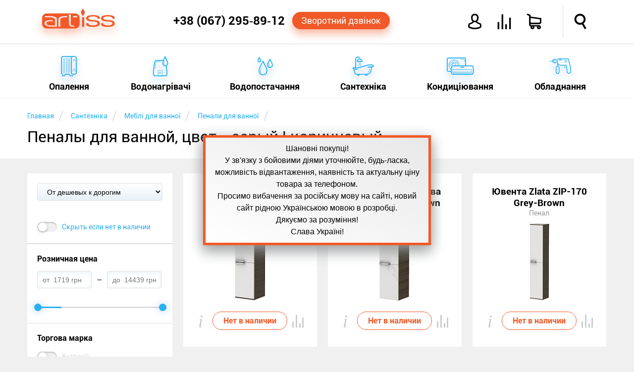

--- FILE ---
content_type: text/html; charset=utf-8
request_url: https://artiss.ua/catalog/plumbing/canisters-for-bathroom/filter/color-seryy_korichnevyy/
body_size: 24056
content:
<!DOCTYPE html>
<html xmlns="http://www.w3.org/1999/xhtml"
      xml:lang="ru"
      lang="ru"
>
<head>
    <meta http-equiv="content-type" content="text/html; charset=UTF-8">
    <meta http-equiv="x-dns-prefetch-control" content="on">
    <link rel="dns-prefetch" href="//artiss.ua">
    <link rel="dns-prefetch" href="//www.google-analytics.com">
<!--    <link rel="dns-prefetch" href="//bitrix.info">-->
    <!--<link rel="dns-prefetch" href="//www.googletagmanager.com/">-->
    <!--<link rel="dns-prefetch" href="//mc.yandex.ru">-->
    <title>Пеналы для ванной, цвет - серый | коричневый в Украине: цена, отзывы, продажа | ARTiss</title>
    <meta name="keywords" content="Пеналы, для, ванной, цвет, серый, коричневый, в, Украине, цена, отзывы, продажа, ARTiss">
    <meta name="description" content="Купить пеналы для ванной, цвет - серый | коричневый в интернет-магазине ➦ ARTiss.ua. ✔Низкие цены, ✔Всегда в наличии, ✔Доставка, ✔Кредит, ✔Рассрочка. ☎ +38(067)54-74-888">
    <meta name="author" content="ARTiss">
    <meta http-equiv="X-UA-Compatible" content="IE=edge">
    <meta name="robots" content="index,follow">
    <link rel="canonical" href="https://artiss.ua/catalog/plumbing/canisters-for-bathroom/filter/color-seryy_korichnevyy/">
            <meta name="viewport" content="width=device-width, initial-scale=1.0">
    <meta name="apple-mobile-web-app-capable" content="yes">
    <meta name="HandheldFriendly" content="True">
    <meta name="apple-mobile-web-app-status-bar-style" content="black">
    <link rel="icon" href="/favicon.ico" type="image/x-icon">
    <link rel="shortcut icon" href="/favicon.ico" type="image/x-icon">
    <link rel="apple-touch-icon" href="/touch-icon-iphone.png">
    <link rel="apple-touch-icon" sizes="76x76" href="/touch-icon-ipad.png">
    <link rel="apple-touch-icon" sizes="120x120" href="/touch-icon-iphone-retina.png">
    <link rel="apple-touch-icon" sizes="152x152" href="/touch-icon-ipad-retina.png">
    <link rel="author" href="https://plus.google.com/u/0/b/110465857910254817296/+ArtissUa">
    <link rel="publisher" href="https://plus.google.com/u/0/b/110465857910254817296/+ArtissUa">
    <meta property="og:locale" content="ru-UA">
    <meta property="og:type" content="website">
    <meta property="og:site_name" content="Интернет-магазин ARTiss">
    <meta property="og:url" content="https://artiss.ua/catalog/plumbing/canisters-for-bathroom/">
        <meta name="og:title" content="Пеналы для ванной, цвет - серый | коричневый">
    <meta name="og:description" content="Купить пеналы для ванной, цвет - серый | коричневый в интернет-магазине ➦ ARTiss.ua. ✔Низкие цены, ✔Всегда в наличии, ✔Доставка, ✔Кредит, ✔Рассрочка. ☎ +38(067)54-74-888">
    <meta name="og:image" content="https://artiss.ua/upload/iblock/c99/penaly_dlya_vannoy_foto.png">
        <script data-skip-moving="true">
        !function(a){"use strict";var b=function(b,c,d){function e(a){return h.body?a():void setTimeout(function(){e(a)})}function f(){i.addEventListener&&i.removeEventListener("load",f),i.media=d||"all"}var g,h=a.document,i=h.createElement("link");if(c)g=c;else{var j=(h.body||h.getElementsByTagName("head")[0]).childNodes;g=j[j.length-1]}var k=h.styleSheets;i.rel="stylesheet",i.href=b,i.media="only x",e(function(){g.parentNode.insertBefore(i,c?g:g.nextSibling)});var l=function(a){for(var b=i.href,c=k.length;c--;)if(k[c].href===b)return a();setTimeout(function(){l(a)})};return i.addEventListener&&i.addEventListener("load",f),i.onloadcssdefined=l,l(f),i};"undefined"!=typeof exports?exports.loadCSS=b:a.loadCSS=b}("undefined"!=typeof global?global:this);
        !function(a){if(a.loadCSS){var b=loadCSS.relpreload={};if(b.support=function(){try{return a.document.createElement("link").relList.supports("preload")}catch(b){return!1}},b.poly=function(){for(var b=a.document.getElementsByTagName("link"),c=0;c<b.length;c++){var d=b[c];"preload"===d.rel&&"style"===d.getAttribute("as")&&(a.loadCSS(d.href,d,d.getAttribute("media")),d.rel=null)}},!b.support()){b.poly();var c=a.setInterval(b.poly,300);a.addEventListener&&a.addEventListener("load",function(){b.poly(),a.clearInterval(c)}),a.attachEvent&&a.attachEvent("onload",function(){a.clearInterval(c)})}}}(this);
    </script>
        <script data-skip-moving="true">
        loadCSS("/local/templates/artiss2016/js/main-menu/style.min.css");
        loadCSS("/local/templates/artiss2016/css/template_styles.min.css");
        loadCSS("/local/templates/artiss2016/fonts/icomoon2016/style.min.css");
    </script>
    <style>.clearfix:before,.clearfix:after,.wsmobileheader:before,.wsmobileheader:after,.wsmobileheader #tell:before,.wsmobileheader #tell:after,.wsmobileheader #icons:before,.wsmobileheader #icons:after{content:" ";display:table}.clearfix:after,.wsmobileheader:after,.wsmobileheader #tell:after,.wsmobileheader #icons:after{clear:both}@media screen and (max-width:660px){select,textarea,input[type="text"],input[type="password"],input[type="datetime"],input[type="datetime-local"],input[type="date"],input[type="month"],input[type="time"],input[type="week"],input[type="number"],input[type="email"],input[type="url"],input[type="search"],input[type="tel"],input[type="color"]{font-size:14px}}article,aside,figure,footer,header,hgroup,menu,nav,section{display:block}html,body,iframe{margin:0;padding:0;border:0}input:focus,select:focus{outline:0}.clear,.cl{clear:both}ul,ol{margin:0;-webkit-box-sizing:border-box;-moz-box-sizing:border-box;box-sizing:border-box;padding:0;list-style:none}li{margin:0;padding:0}h1,h2,h3,h4,h5,h6{margin:0}.hide{display:none!important}.page{margin-top:200px}@media screen and (max-width:780px){.page{margin-top:70px}}.single{margin-bottom:50px!important}.notetext{font-size:18px;color:#f15928;text-align:center;display:block;padding:10px}.button-orange,.bx_bt_button{display:block;background:#f15928;-webkit-border-radius:20px;-webkit-background-clip:padding-box;-moz-border-radius:20px;-moz-background-clip:padding;border-radius:20px;background-clip:padding-box;color:#fff;-webkit-box-shadow:0 10px 16px 0 rgba(241,89,40,0.41);-moz-box-shadow:0 10px 16px 0 rgba(241,89,40,0.41);box-shadow:0 10px 16px 0 rgba(241,89,40,0.41);cursor:pointer;text-decoration:none;text-align:center}.button-orange:hover,.bx_bt_button:hover{background-color:#ff6d1e}.button-orange:active,.bx_bt_button:active{background-color:#ca4b22;-webkit-box-shadow:none;-moz-box-shadow:none;box-shadow:none}.button-blue,.btn-primary{display:block;background:#28b1f1;-webkit-border-radius:20px;-webkit-background-clip:padding-box;-moz-border-radius:20px;-moz-background-clip:padding;border-radius:20px;background-clip:padding-box;color:#fff;-webkit-box-shadow:0 10px 16px 0 rgba(53,127,209,0.41);-moz-box-shadow:0 10px 16px 0 rgba(53,127,209,0.41);box-shadow:0 10px 16px 0 rgba(53,127,209,0.41);cursor:pointer;text-decoration:none;text-align:center}.button-blue:hover,.btn-primary:hover{background-color:#4bc2ff}.button-blue:active,.btn-primary:active{background-color:#1d93d1;-webkit-box-shadow:none;-moz-box-shadow:none;box-shadow:none}.img-responsive{border:10px solid #fff;width:100%;height:auto;max-width:100%;display:block;-webkit-box-sizing:border-box;-moz-box-sizing:border-box;box-sizing:border-box}.description{line-height:1.5}.description a{color:#f15928;text-decoration:none}.description a:hover{color:#28b1f1;border-bottom:1px solid}.description ul{margin:4% 0}.description ul li{font-style:italic;margin:10px 0}.description ul li:before{content:"—";color:#28b1f1;padding-right:5px}.description .column{-webkit-column-width:160px;-moz-column-width:160px;column-width:160px;-webkit-column-count:6;-moz-column-count:6;column-count:6;-webkit-column-gap:30px;-moz-column-gap:30px;column-gap:30px;-webkit-column-rule:1px solid #ccc;-moz-column-rule:1px solid #ccc;column-rule:1px solid #ccc}.text-fon{background-color:#fff}.simple-text{padding:10px 0}.simple-text .right,.simple-text .left,.simple-text .single{box-sizing:border-box;margin:3% 0}.simple-text .left{float:left;width:57%;margin-right:3%}@media screen and (max-width:600px){.simple-text .left{width:100%}}.simple-text .right{float:right;width:37%;margin-left:3%}@media screen and (max-width:600px){.simple-text .right{width:96%;margin:2%}}.simple-text .right:not(.text){margin:5% 0;position:relative;-webkit-box-shadow:0 16px 24px 0 rgba(165,165,165,0.41);-moz-box-shadow:0 16px 24px 0 rgba(165,165,165,0.41);box-shadow:0 16px 24px 0 rgba(165,165,165,0.41)}.simple-text .right:not(.text):before{-webkit-transform:rotate(3deg);-moz-transform:rotate(3deg);-o-transform:rotate(3deg);-ms-transform:rotate(3deg);transform:rotate(3deg);z-index:-1;position:absolute;content:"";width:100%;height:100%;background-color:#fff;top:0;left:0}.element{min-height:350px;min-width:270px;float:left;background-color:#fff;margin-top:30px;padding:25px;-webkit-box-sizing:border-box;-moz-box-sizing:border-box;box-sizing:border-box;-webkit-transition:all .3s ease-in-out;-moz-transition:all .3s ease-in-out;-o-transition:all .3s ease-in-out;transition:all .3s ease-in-out;width:23%;position:relative}.element:hover{-webkit-box-shadow:0 16px 24px 0 rgba(165,165,165,0.41);-moz-box-shadow:0 16px 24px 0 rgba(165,165,165,0.41);box-shadow:0 16px 24px 0 rgba(165,165,165,0.41)}.element:hover .element-price{-webkit-transition:all .2s ease-in-out;-moz-transition:all .2s ease-in-out;-o-transition:all .2s ease-in-out;transition:all .2s ease-in-out;-webkit-box-shadow:0 10px 16px 0 rgba(241,89,40,0.41);-moz-box-shadow:0 10px 16px 0 rgba(241,89,40,0.41);box-shadow:0 10px 16px 0 rgba(241,89,40,0.41);color:#fff!important;background:#f15928}.element:not(:nth-child(4n)){margin-right:30px}@media screen and (max-width:1170px){.element{width:31.33333333%}.element:not(:nth-child(4n)){margin-right:0}.element:not(:nth-child(3n)){margin-right:3%}}@media screen and (max-width:910px){.element{width:48%}.element:not(:nth-child(3n)){margin-right:0}.element:not(:nth-child(2n)){margin-right:3%}}@media screen and (max-width:580px){.element{width:100%}.element:not(:nth-child(2n)){margin-right:0}}.element .link{text-decoration:none;color:#000;display:block;text-align:center}.element .link .element-title{display:block;font-size:19px;font-weight:bold;margin:0;height:44px;overflow:hidden}.element .link .element-type{display:block;font-size:14px;color:#999;white-space:nowrap;overflow:hidden;text-overflow:ellipsis;line-height:23px}.element .link .element-picture{margin:7px;min-height:160px;position:relative}.element .link .element-picture img{display:block;top:50%;left:50%;position:absolute;-webkit-transform:translate(-50%,-50%);-moz-transform:translate(-50%,-50%);-o-transform:translate(-50%,-50%);-ms-transform:translate(-50%,-50%);transform:translate(-50%,-50%)}.element .action{margin-top:20px;position:relative}.element .action .element-price{padding:8px;border:1px solid #f15928;width:133px;margin:0 auto;color:#f15928;font-weight:bold;text-align:center;display:block;-webkit-border-radius:20px;-webkit-background-clip:padding-box;-moz-border-radius:20px;-moz-background-clip:padding;border-radius:20px;background-clip:padding-box;cursor:pointer;text-decoration:none}.element .action .element-price:hover{background-color:#ff6d1e}.element .action .element-price:active{background-color:#ca4b22;-webkit-box-shadow:none;-moz-box-shadow:none;box-shadow:none}.element .action .element-info{position:absolute;font-size:20px;color:#ccc;cursor:pointer;top:0;width:20px}.element .action .element-info:hover{color:#28b1f1}.element .action .element-info{left:0}.element .action .element-info:hover ~ .description{-webkit-transform:scaleX(1);-moz-transform:scaleX(1);-o-transform:scaleX(1);-ms-transform:scaleX(1);transform:scaleX(1)}.element .action .element-info:before{content:'i';font-style:italic;font-size:36px;font-family:serif;line-height:40px;width:20px;display:block}.element .action .description{-webkit-transition:all .3s ease-in-out;-moz-transition:all .3s ease-in-out;-o-transition:all .3s ease-in-out;transition:all .3s ease-in-out;-webkit-transform:scaleX(0);-moz-transform:scaleX(0);-o-transform:scaleX(0);-ms-transform:scaleX(0);transform:scaleX(0);color:#000;font-size:14px;margin:0;background-color:#fff;height:170px;top:-185px;position:absolute;width:100%;overflow:hidden;cursor:auto;text-align:left}.element .action .description:hover{-webkit-transform:scaleX(1);-moz-transform:scaleX(1);-o-transform:scaleX(1);-ms-transform:scaleX(1);transform:scaleX(1)}.element .element-compare{position:absolute;color:#ccc;right:25px;bottom:38px;font-size:26px;cursor:pointer;display:block}.element .element-compare:hover{color:#28b1f1}.header{width:100%;position:fixed;z-index:102}.header .header-top,.header .header-bottom{background-color:#fff;width:100%;margin:0 auto}.header .header-top{padding:11px 0;position:relative;z-index:105;border-bottom:1px solid #dedede;-webkit-transition:height .4s ease-in-out;-moz-transition:height .4s ease-in-out;-o-transition:height .4s ease-in-out;transition:height .4s ease-in-out}@media screen and (max-width:780px){.header .header-top{padding:0!important;-webkit-box-shadow:0 16px 24px 0 rgba(165,165,165,0.41);-moz-box-shadow:0 16px 24px 0 rgba(165,165,165,0.41);box-shadow:0 16px 24px 0 rgba(165,165,165,0.41)}}.header .header-top .feature{position:absolute;border-left:1px solid #dedede;height:100%;top:0;right:7.5%;-webkit-transition:height .4s ease-in-out;-moz-transition:height .4s ease-in-out;-o-transition:height .4s ease-in-out;transition:height .4s ease-in-out}@media screen and (max-width:950px){.header .header-top .feature{right:70px}}.header .header-bottom{width:100%;top:87px;display:block;padding:0}@media screen and (max-width:780px){.header .header-bottom{position:relative!important;top:87px!important;display:block!important;height:0;border-top:0}}.shadow{-webkit-box-shadow:0 16px 24px 0 rgba(165,165,165,0.41);-moz-box-shadow:0 16px 24px 0 rgba(165,165,165,0.41);box-shadow:0 16px 24px 0 rgba(165,165,165,0.41)}@media screen and (min-width:1170px){.top-main-top{top:50px}}.content{margin:0 auto;max-width:1170px;-webkit-box-sizing:border-box;-moz-box-sizing:border-box;box-sizing:border-box}@media screen and (max-width:1170px){.content{padding:0 2%}}main{min-height:400px}.wsmobileheader{position:relative;height:66px;width:100%;padding:0 30px;min-width:270px;-webkit-transition:all .4s ease-in-out;-moz-transition:all .4s ease-in-out;-o-transition:all .4s ease-in-out;transition:all .4s ease-in-out}.wsmobileheader #wsnavtoggle,.wsmobileheader .logo{float:left}.wsmobileheader .logo{display:block;text-decoration:none;color:#f15928;font-size:40px;-webkit-text-shadow:0 10px 16px rgba(241,89,40,0.41);-moz-text-shadow:0 10px 16px rgba(241,89,40,0.41);text-shadow:0 10px 16px rgba(241,89,40,0.41);margin-top:7px;margin-right:1%}.wsmobileheader .logo:hover{color:#ff6d1e}.wsmobileheader .logo:active{color:#ca4b22;-webkit-text-shadow:none;-moz-text-shadow:none;text-shadow:none}@media screen and (max-width:780px){.wsmobileheader .logo{width:32px;overflow:hidden;text-shadow:none;margin-top:9px}}@media screen and (max-width:580px){.wsmobileheader .logo{display:none}}.wsmobileheader .mobile-bars{display:none}@media screen and (max-width:780px){.wsmobileheader .mobile-bars{display:block}}.wsmobileheader .animated-arrow{height:100%;-webkit-transition:all .4s ease-in-out;-moz-transition:all .4s ease-in-out;-o-transition:all .4s ease-in-out;transition:all .4s ease-in-out}@media screen and (max-width:580px){.wsmobileheader .animated-arrow{left:2%}}.wsmobileheader #menu-bars{font-size:28px;float:left;display:none;border-left:1px solid #dedede;border-right:1px solid #dedede;padding:0 20px;color:#f15928;-webkit-box-sizing:border-box;-moz-box-sizing:border-box;box-sizing:border-box;padding-top:18px;height:100%;cursor:pointer}.wsmobileheader #menu-bars:hover{color:#28b1f1}@media screen and (max-width:780px){.wsmobileheader #menu-bars{display:none!important}}.wsmobileheader #tell{height:100%;float:right;position:relative;padding-right:10px;-webkit-box-sizing:border-box;-moz-box-sizing:border-box;box-sizing:border-box;width:460px}@media screen and (max-width:1150px){.wsmobileheader #tell{width:auto;display:inline-table}}.wsmobileheader #tell .phone{float:left;font-size:24px;font-weight:bold;color:#000;text-decoration:none;margin-top:17px;display:block}.wsmobileheader #tell .phone:hover{color:#28b1f1}@media screen and (max-width:1150px){.wsmobileheader #tell .phone{font-size:19px;margin-top:18px}}@media screen and (max-width:570px){.wsmobileheader #tell .phone{font-size:18px;margin-top:20px;margin-right:10px}}@media screen and (max-width:480px){.wsmobileheader #tell .phone{display:none}}.wsmobileheader #tell .order-call{float:left;padding:7px 18px;font-size:18px;margin-top:13px;margin-left:15px}@media screen and (max-width:1150px){.wsmobileheader #tell .order-call{font-size:14px;padding:7px 5px}}@media screen and (max-width:1020px){.wsmobileheader #tell .order-call{display:none}}.wsmobileheader #icons{font-size:30px;float:right;height:100%;width:385px}@media screen and (max-width:1150px){.wsmobileheader #icons{width:auto;display:inline-table}}.wsmobileheader #icons a{text-decoration:none;color:#000;display:block}.wsmobileheader #icons .orange{color:#f15928}.wsmobileheader #icons .top-icon{float:left;margin-top:18px;margin-right:30px;cursor:pointer}.wsmobileheader #icons .top-icon:hover{color:#28b1f1}.wsmobileheader #icons .icon-avatar{font-weight:bold}.wsmobileheader #icons .icon-user{font-size:33px}.wsmobileheader #icons .name{font-size:14px;font-weight:bold;margin-top:25px;margin-right:15px;width:118px;overflow:hidden;text-align:right}@media screen and (max-width:950px){.wsmobileheader #icons .name{display:none}}.wsmobileheader #icons .icon-loupe{margin-left:33px;margin-right:0;font-weight:bold}@media screen and (max-width:760px){.wsmobileheader #icons .icon-loupe{margin-left:0}}.wsmobileheader #icons .icon-shopping-cart{position:relative;font-weight:bold}.wsmobileheader #icons .icon-compare{position:relative}.wsmobileheader #icons .round-cart,.wsmobileheader #icons .round-compare{position:absolute;background-color:#f15928;-webkit-border-radius:50%;-webkit-background-clip:padding-box;-moz-border-radius:50%;-moz-background-clip:padding;border-radius:50%;background-clip:padding-box;height:25px;width:25px;-webkit-box-shadow:0 10px 16px 0 rgba(241,89,40,0.41);-moz-box-shadow:0 10px 16px 0 rgba(241,89,40,0.41);box-shadow:0 10px 16px 0 rgba(241,89,40,0.41);color:#fff;font-size:12px;padding:7px 0;-webkit-box-sizing:border-box;-moz-box-sizing:border-box;box-sizing:border-box;text-align:center;top:-12px;left:-12px}.wsmobileheader #search{display:none;width:100%;max-width:75%;position:absolute;right:15px;margin:13px 0}@media screen and (max-width:760px){.wsmobileheader #search{max-width:85%}}.wsmobileheader #search .bx-input-group{position:relative}.wsmobileheader #search .bx-input-group #title-search-input{min-width:320px;width:100%;-webkit-box-shadow:none;-moz-box-shadow:none;box-shadow:none;font-size:16px;padding-left:15px;-webkit-box-sizing:border-box;-moz-box-sizing:border-box;box-sizing:border-box;-webkit-box-shadow:0 0 6px 0 rgba(53,127,209,0.41) inset;-moz-box-shadow:0 0 6px 0 rgba(53,127,209,0.41) inset;box-shadow:0 0 6px 0 rgba(53,127,209,0.41) inset;height:40px;border:1px solid #28b1f1;-webkit-border-radius:4px;-webkit-background-clip:padding-box;-moz-border-radius:4px;-moz-background-clip:padding;border-radius:4px;background-clip:padding-box}.wsmobileheader #search .bx-input-group .btn-default{cursor:pointer;position:absolute;right:0;top:0;background:#fff;border:0;font-size:22px;margin:6px}.wsmobileheader #search .bx-input-group .btn-default:hover{color:#f15928}.wsmobileheader #search .bx-input-group .btn-default .icon-loupe{font-weight:bold}.breadcrumb-box{background-color:#fff;min-height:120px}.breadcrumb-box .breadcrumb li{display:inline-block;margin-top:20px}.breadcrumb-box .breadcrumb li:after{padding:0 5px;color:#dedede;content:"/\00a0";font-size:25px;vertical-align:middle}.breadcrumb-box .breadcrumb li a{text-decoration:none}.breadcrumb-box .breadcrumb li span{font-size:14px;color:#28b1f1}.breadcrumb-box .breadcrumb li span:hover{color:#f15928}.breadcrumb-box h1{font-size:32px;font-weight:normal;margin:8px auto;overflow:hidden}</style><script type="text/javascript" data-skip-moving="true">(function(w, d, n) {var cl = "bx-core";var ht = d.documentElement;var htc = ht ? ht.className : undefined;if (htc === undefined || htc.indexOf(cl) !== -1){return;}var ua = n.userAgent;if (/(iPad;)|(iPhone;)/i.test(ua)){cl += " bx-ios";}else if (/Android/i.test(ua)){cl += " bx-android";}cl += (/(ipad|iphone|android|mobile|touch)/i.test(ua) ? " bx-touch" : " bx-no-touch");cl += w.devicePixelRatio && w.devicePixelRatio >= 2? " bx-retina": " bx-no-retina";var ieVersion = -1;if (/AppleWebKit/.test(ua)){cl += " bx-chrome";}else if ((ieVersion = getIeVersion()) > 0){cl += " bx-ie bx-ie" + ieVersion;if (ieVersion > 7 && ieVersion < 10 && !isDoctype()){cl += " bx-quirks";}}else if (/Opera/.test(ua)){cl += " bx-opera";}else if (/Gecko/.test(ua)){cl += " bx-firefox";}if (/Macintosh/i.test(ua)){cl += " bx-mac";}ht.className = htc ? htc + " " + cl : cl;function isDoctype(){if (d.compatMode){return d.compatMode == "CSS1Compat";}return d.documentElement && d.documentElement.clientHeight;}function getIeVersion(){if (/Opera/i.test(ua) || /Webkit/i.test(ua) || /Firefox/i.test(ua) || /Chrome/i.test(ua)){return -1;}var rv = -1;if (!!(w.MSStream) && !(w.ActiveXObject) && ("ActiveXObject" in w)){rv = 11;}else if (!!d.documentMode && d.documentMode >= 10){rv = 10;}else if (!!d.documentMode && d.documentMode >= 9){rv = 9;}else if (d.attachEvent && !/Opera/.test(ua)){rv = 8;}if (rv == -1 || rv == 8){var re;if (n.appName == "Microsoft Internet Explorer"){re = new RegExp("MSIE ([0-9]+[\.0-9]*)");if (re.exec(ua) != null){rv = parseFloat(RegExp.$1);}}else if (n.appName == "Netscape"){rv = 11;re = new RegExp("Trident/.*rv:([0-9]+[\.0-9]*)");if (re.exec(ua) != null){rv = parseFloat(RegExp.$1);}}}return rv;}})(window, document, navigator);</script>

<script data-skip-moving="true">loadCSS("/bitrix/js/main/core/css/core.min.css");</script>
<link href="/bitrix/js/ui/fonts/opensans/ui.font.opensans.min.css?15434761311861" type="text/css"  rel="stylesheet">
<script data-skip-moving="true">loadCSS("/bitrix/js/main/core/css/core_popup.min.css");</script>


<noscript><link rel="stylesheet" href="/local/templates/artiss2016/js/main-menu/style.min.css"></noscript>
<noscript><link rel="stylesheet" href="/local/templates/artiss2016/css/template_styles.min.css"></noscript>
<noscript><link rel="stylesheet" href="/local/templates/artiss2016/fonts/icomoon2016/style.min.css"></noscript>
<script defer src="/local/templates/artiss2016/js/general.min.js" data-skip-moving="true"></script>
<script defer src="/local/templates/artiss2016/js/addtocopy.min.js" data-skip-moving="true"></script>
<script src="/local/components/artiss/search.title/script.min.js" data-skip-moving="true" defer></script>
<meta property="ya:interaction" content="XML_FORM" />
<meta property="ya:interaction:url" content="https://artiss.ua/catalog/plumbing/canisters-for-bathroom/?mode=xml" />
<style>.clearfix:before,.clearfix:after{content:" ";display:table}.clearfix:after{clear:both}#kombox-filter{background-color:#fff;font-size:14px;margin-top:30px;width:100%}#kombox-filter .sort-box{padding:20px}#kombox-filter select,#kombox-filter .kombox-values-other-show,#kombox-filter .kombox-values-other-hide{width:100%;height:35px;padding-left:15px;-webkit-border-radius:4px;-webkit-background-clip:padding-box;-moz-border-radius:4px;-moz-background-clip:padding;border-radius:4px;background-clip:padding-box;border:1px solid #dedede;background-image:url([data-uri]);background-image:-webkit-linear-gradient(90deg,#e7f1f8 0,#fff 100%);background-image:-moz-linear-gradient(90deg,#e7f1f8 0,#fff 100%);background-image:-o-linear-gradient(90deg,#e7f1f8 0,#fff 100%);background-image:linear-gradient(0deg,#e7f1f8 0,#fff 100%);font-size:14px;text-decoration:none;display:block;color:#000}#kombox-filter .kombox-values-other-show,#kombox-filter .kombox-values-other-hide{padding:9px;height:auto;width:auto;text-align:center;margin-top:10px;position:relative;-webkit-transition:all .3s;-moz-transition:all .3s;-o-transition:all .3s;transition:all .3s}#kombox-filter .kombox-values-other-show:hover,#kombox-filter .kombox-values-other-hide:hover{-webkit-box-shadow:0 5px 10px 0 rgba(165,165,165,0.41);-moz-box-shadow:0 5px 10px 0 rgba(165,165,165,0.41);box-shadow:0 5px 10px 0 rgba(165,165,165,0.41)}#kombox-filter .kombox-values-other-show:hover i,#kombox-filter .kombox-values-other-hide:hover i{color:#f15928}#kombox-filter .kombox-values-other-show i,#kombox-filter .kombox-values-other-hide i{position:absolute;right:10px;font-weight:bold;color:#28b1f1;top:10px}#kombox-filter .filter-box{border-top:1px solid #dedede;-webkit-box-sizing:border-box;-moz-box-sizing:border-box;box-sizing:border-box}#kombox-filter .lvl1{position:relative;padding:20px;border-bottom:1px solid #dedede}#kombox-filter .lvl1 .kombox-filter-property-head{font-size:16px;font-weight:bold;margin-bottom:15px}#kombox-filter .lvl1 .kombox-num .tire{padding:0 7px}#kombox-filter .lvl1 .kombox-num input{width:110px;height:35px;-webkit-border-radius:4px;-webkit-background-clip:padding-box;-moz-border-radius:4px;-moz-background-clip:padding;border-radius:4px;background-clip:padding-box;-webkit-box-shadow:inset 0 3px 10px 0 rgba(231,241,248,0.9);-moz-box-shadow:inset 0 3px 10px 0 rgba(231,241,248,0.9);box-shadow:inset 0 3px 10px 0 rgba(231,241,248,0.9);border:1px solid #dedede;padding:0 10px;-webkit-box-sizing:border-box;-moz-box-sizing:border-box;box-sizing:border-box;font-size:14px}#kombox-filter .lvl1 .kombox-num .irs-grid{display:none}#kombox-filter .irs-slider.from:after,#kombox-filter .irs-slider.to:after{content:"";height:15px;width:15px;display:block;position:absolute;background-color:#28b1f1;-webkit-border-radius:50%;-webkit-background-clip:padding-box;-moz-border-radius:50%;-moz-background-clip:padding;border-radius:50%;background-clip:padding-box;-webkit-box-shadow:0 0 16px 0 rgba(53,127,209,0.41);-moz-box-shadow:0 0 16px 0 rgba(53,127,209,0.41);box-shadow:0 0 16px 0 rgba(53,127,209,0.41);top:4px}#kombox-filter .irs-slider.from,#kombox-filter .irs-slider.to{background:0}#kombox-filter .irs-slider .from:after,#kombox-filter .irs-slider .to:after{content:"";height:15px;width:15px;display:block;position:absolute;background-color:#28b1f1;-webkit-border-radius:50%;-webkit-background-clip:padding-box;-moz-border-radius:50%;-moz-background-clip:padding;border-radius:50%;background-clip:padding-box;-webkit-box-shadow:0 0 16px 0 rgba(53,127,209,0.41);-moz-box-shadow:0 0 16px 0 rgba(53,127,209,0.41);box-shadow:0 0 16px 0 rgba(53,127,209,0.41);top:4px}#kombox-filter .lvl2 a,#kombox-filter .lvl2 label{text-decoration:none;color:#28b1f1;padding:5px 0;display:inline-block;cursor:pointer}#kombox-filter .lvl2 a:hover,#kombox-filter .lvl2 label:hover{color:#f15928}#kombox-filter .lvl2 .kombox-cnt{margin-left:10px;color:#999}#kombox-filter .lvl2 input[type=checkbox],#kombox-filter .lvl2 input[type=radio]{vertical-align:top;margin:0 3px 0 0;width:20px;height:20px}#kombox-filter .lvl2 input[type=checkbox]:not(checked),#kombox-filter .lvl2 input[type=radio]:not(checked){position:absolute;opacity:0}#kombox-filter .lvl2 input[type=checkbox]:not(checked)+label,#kombox-filter .lvl2 input[type=radio]:not(checked)+label{position:relative;padding-left:50px}#kombox-filter .lvl2 input[type=checkbox]:not(checked)+label:before,#kombox-filter .lvl2 input[type=radio]:not(checked)+label:before{content:'';position:absolute;top:3px;left:0;width:40px;height:20px;-webkit-border-radius:13px;-webkit-background-clip:padding-box;-moz-border-radius:13px;-moz-background-clip:padding;border-radius:13px;background-clip:padding-box;background:#f0f0f0;-webkit-box-shadow:inset 0 2px 3px rgba(0,0,0,0.2);-moz-box-shadow:inset 0 2px 3px rgba(0,0,0,0.2);box-shadow:inset 0 2px 3px rgba(0,0,0,0.2)}#kombox-filter .lvl2 input[type=checkbox]:not(checked)+label:after,#kombox-filter .lvl2 input[type=radio]:not(checked)+label:after{content:'';position:absolute;top:4px;left:2px;width:18px;height:18px;-webkit-border-radius:50%;-webkit-background-clip:padding-box;-moz-border-radius:50%;-moz-background-clip:padding;border-radius:50%;background-clip:padding-box;background:#fff;-webkit-box-shadow:0 2px 5px rgba(0,0,0,0.3);-moz-box-shadow:0 2px 5px rgba(0,0,0,0.3);box-shadow:0 2px 5px rgba(0,0,0,0.3);-webkit-transition:all .2s;-moz-transition:all .2s;-o-transition:all .2s;transition:all .2s}#kombox-filter .lvl2 input[type=checkbox]:checked+label:before,#kombox-filter .lvl2 input[type=radio]:checked+label:before{background:#28b1f1}#kombox-filter .lvl2 input[type=checkbox]:checked+label:after,#kombox-filter .lvl2 input[type=radio]:checked+label:after{left:20px}#kombox-filter .kombox-link .lvl2 a{position:relative;padding-left:20px}#kombox-filter .kombox-link .lvl2 a i{position:absolute;left:0;top:8px;font-size:10px}#kombox-filter .kombox-link .kombox-remove-link{display:none;position:absolute;right:-20px;top:6px;font-size:9px;font-weight:bold;color:#f15928}#kombox-filter .kombox-link .kombox-remove-link:hover{color:#28b1f1}#kombox-filter .kombox-link .kombox-checked a{color:#f15928}#kombox-filter .kombox-link .kombox-checked a .kombox-remove-link{display:inline-block}#kombox-filter .kombox-link .kombox-disabled a{color:#dedede;text-decoration:line-through}#kombox-filter .kombox-checked label{color:#f15928}#kombox-filter .kombox-checked .kombox-cnt{display:none}#kombox-filter .kombox-disabled label{color:#dedede;text-decoration:line-through}#kombox-filter .kombox-disabled .kombox-cnt{display:none}#kombox-filter #set_filter{margin:20px;border:0;font-size:16px;font-weight:bold;padding:9px 35px;display:inline-block}#kombox-filter .kombox-del-filter{color:#28b1f1;font-size:16px;font-weight:bold;text-decoration:none}#kombox-filter .kombox-del-filter:hover{color:#f15928;border-bottom:1px solid}#kombox-filter .modef{position:absolute;background-color:#fff;z-index:2;-webkit-box-shadow:0 5px 16px 5px rgba(165,165,165,0.41);-moz-box-shadow:0 5px 16px 5px rgba(165,165,165,0.41);box-shadow:0 5px 16px 5px rgba(165,165,165,0.41)}#kombox-filter .modef .modef-wrap{color:#999;padding:15px;text-align:center}#kombox-filter .modef .modef-wrap #modef_num{color:#000}#kombox-filter .modef .modef-wrap a{color:#f15928;display:block;margin-top:7px;text-decoration:none;font-weight:bold}#kombox-filter .modef .modef-wrap a:hover{color:#28b1f1;border-bottom:1px solid}#kombox-filter .kombox-filter-property-body{position:relative}@media screen and (min-width:930px){#kombox-filter .kombox-filter-property-body .kombox-values-other{position:absolute;bottom:-20px;left:112%;background-color:#fff;-webkit-column-count:2;-moz-column-count:2;column-count:2;-webkit-column-width:200px;-moz-column-width:200px;column-width:200px;width:200%;border:1px solid #28b1f1;z-index:1;padding:20px;-webkit-box-sizing:border-box;-moz-box-sizing:border-box;box-sizing:border-box;-webkit-box-shadow:0 16px 24px 0 rgba(165,165,165,0.41);-moz-box-shadow:0 16px 24px 0 rgba(165,165,165,0.41);box-shadow:0 16px 24px 0 rgba(165,165,165,0.41)}#kombox-filter .kombox-filter-property-body .kombox-values-other:before,#kombox-filter .kombox-filter-property-body .kombox-values-other:after{content:'';position:absolute;border:10px solid transparent;border-right:10px solid #28b1f1;z-index:5;bottom:28px;left:-20px}#kombox-filter .kombox-filter-property-body .kombox-values-other:after{border-right:10px solid white;z-index:5;left:-19px}}#kombox-filter .irs{position:relative;display:block}#kombox-filter .irs-line{position:relative;display:block;overflow:hidden}#kombox-filter .irs-line-left,#kombox-filter .irs-line-mid,#kombox-filter .irs-line-right{position:absolute;display:block;top:0}#kombox-filter .irs-line-left{left:0;width:0}#kombox-filter .irs-line-mid{left:10%}#kombox-filter .irs-line-right{right:0;width:0}#kombox-filter .irs-diapason,#kombox-filter .irs-diapason-left,#kombox-filter .irs-diapason-right{position:absolute;display:block;left:0;width:100%!important}#kombox-filter .irs-slider{position:absolute;display:block;cursor:default;z-index:1}#kombox-filter .irs-slider.single{left:10px}#kombox-filter .irs-slider.single:before{position:absolute;display:block;content:"";top:-50%;left:-100%;width:200%;height:200%;background:rgba(0,0,0,0)}#kombox-filter .irs-slider.from{left:100px}#kombox-filter .irs-slider.from:before{position:absolute;display:block;content:"";top:-50%;left:-200%;width:200%;height:200%;background:rgba(0,0,0,0)}#kombox-filter .irs-slider.to{left:300px}#kombox-filter .irs-slider.to:before{position:absolute;display:block;content:"";top:-50%;left:0;width:200%;height:200%;background:rgba(0,0,0,0)}#kombox-filter .irs-slider.last{z-index:2}#kombox-filter .irs-min{position:absolute;display:block;left:0;cursor:default}#kombox-filter .irs-max{position:absolute;display:block;right:0;cursor:default}#kombox-filter .irs-from,#kombox-filter .irs-to,#kombox-filter .irs-single{position:absolute;display:block;bottom:0;left:0;cursor:default;white-space:nowrap;margin-bottom:-17px}#kombox-filter .irs-from{margin-left:-7px}#kombox-filter .irs-to{margin-left:10px}#kombox-filter .irs-grid{position:absolute;top:0;left:0;width:100%;height:20px}#kombox-filter .irs-with-grid #kombox-filter .irs-grid{display:block}#kombox-filter .irs-grid-pol{position:absolute;bottom:0;left:0;width:1px;height:8px;background:#000}#kombox-filter .irs-grid-pol.small{height:4px}#kombox-filter .irs-grid-text{position:absolute;top:0;left:0;width:100px;white-space:nowrap;text-align:center;font-size:9px;line-height:9px;color:#000}#kombox-filter .irs-line-mid,#kombox-filter .irs-line,#kombox-filter .irs-diapason-left,#kombox-filter .irs-diapason-right,#kombox-filter .irs-slider{background:url(/local/templates/artiss2016/components/kombox/filter/catalog2016/images/slider.png) repeat-x}#kombox-filter .irs{height:40px}#kombox-filter .irs-with-grid{margin-top:10px}#kombox-filter .irs-line{height:8px;top:25px;background-position:0 0}#kombox-filter .irs-line-left{height:8px;background-position:0 -30px}#kombox-filter .irs-line-mid{height:6px;background-position:left bottom}#kombox-filter .irs-line-right{height:8px;background-position:100% -30px}#kombox-filter .irs-diapason,#kombox-filter .irs-diapason-left,#kombox-filter .irs-diapason-right{height:8px;top:25px;background-position:0 -60px}#kombox-filter .irs-diapason{background:0}#kombox-filter .irs-slider{width:22px;height:22px;top:17px;background-position:0 -90px}#kombox-filter .irs-min,#kombox-filter .irs-max{color:#999;font-size:10px;line-height:1.333;text-shadow:none;top:0;padding:1px 3px;background:rgba(0,0,0,0.1);border-radius:3px}.lt-ie9 #kombox-filter .irs-min,.lt-ie9 #kombox-filter .irs-max{background:#ccc}#kombox-filter .irs-from,#kombox-filter .irs-to,#kombox-filter .irs-single{color:#fff;font-size:10px;line-height:1.333;text-shadow:none;padding:1px 5px;background:rgba(0,0,0,0.3);border-radius:3px;display:none!important}.lt-ie9 #kombox-filter .irs-from,.lt-ie9 #kombox-filter .irs-to,.lt-ie9 #kombox-filter .irs-single{background:#999}#kombox-filter .irs-grid-pol{background:#99a4ac}#kombox-filter .irs-grid-text{color:#99a4ac}#kombox-filter .irs-slider.from{background-position:-4px -75px;width:13px;height:28px;margin-left:-6px}#kombox-filter .irs-slider.to{background-position:-4px -75px;width:13px;height:28px;margin-left:-7px}#irs-active-slider,#kombox-filter .irs-slider:hover{background-position:-4px -105px}</style>
<script defer src="/local/components/artiss/d7.elements.list/js/compare.min.js" data-skip-moving="true"></script>
<style>.clearfix:before,.clearfix:after,.section-list:before,.section-list:after,.section-list .sectoin .link:before,.section-list .sectoin .link:after{content:" ";display:table}.clearfix:after,.section-list:after,.section-list .sectoin .link:after{clear:both}.section-list{min-width:270px}.section-list .sectoin{float:left;width:48.5%;background-color:#fff;margin:1.5% 0;padding:1% 2%;-webkit-box-sizing:border-box;-moz-box-sizing:border-box;box-sizing:border-box;font-size:14px;position:relative;-webkit-transition:all .3s ease-in-out;-moz-transition:all .3s ease-in-out;-o-transition:all .3s ease-in-out;transition:all .3s ease-in-out}.section-list .sectoin:not(:nth-child(2n)){margin-right:3%}.section-list .sectoin:before{-webkit-transition:all .3s ease-in-out;-moz-transition:all .3s ease-in-out;-o-transition:all .3s ease-in-out;transition:all .3s ease-in-out;z-index:-1;position:absolute;content:"";width:100%;height:100%;background-color:#fff;top:0;left:0}.section-list .sectoin:hover{-webkit-box-shadow:0 16px 24px 0 rgba(165,165,165,0.41);-moz-box-shadow:0 16px 24px 0 rgba(165,165,165,0.41);box-shadow:0 16px 24px 0 rgba(165,165,165,0.41)}.section-list .sectoin:hover:before{-webkit-transform:rotate(3deg);-moz-transform:rotate(3deg);-o-transform:rotate(3deg);-ms-transform:rotate(3deg);transform:rotate(3deg)}.section-list .sectoin:hover h2{color:#28b1f1;border-bottom:1px solid}@media screen and (max-width:910px){.section-list .sectoin{width:100%;margin:3% 0}.section-list .sectoin:not(:nth-child(2n)){margin-right:0}}.section-list .sectoin .link{color:#000;display:block;text-decoration:none;position:relative;min-height:270px}.section-list .sectoin .link .text-wrap{float:left;width:60%;height:222px;overflow:hidden}@media screen and (max-width:450px){.section-list .sectoin .link .text-wrap{width:100%}}.section-list .sectoin .link .img-block{float:right;width:40%;position:relative;min-height:270px}@media screen and (max-width:450px){.section-list .sectoin .link .img-block{display:none}}.section-list .sectoin .link .img-block img{position:absolute;top:50%;left:50%;-webkit-transform:translate(-50%,-50%);-moz-transform:translate(-50%,-50%);-o-transform:translate(-50%,-50%);-ms-transform:translate(-50%,-50%);transform:translate(-50%,-50%)}.section-list .sectoin h2{font-size:24px;font-weight:bold;color:#f15928;height:70px;margin:0;padding-top:10px;overflow:hidden;-webkit-transition:all .3s ease-in-out;-moz-transition:all .3s ease-in-out;-o-transition:all .3s ease-in-out;transition:all .3s ease-in-out;-webkit-box-sizing:border-box;-moz-box-sizing:border-box;box-sizing:border-box}.section-list .sectoin .min-price{font-size:24px;font-weight:bold;position:absolute;bottom:10px;left:0}</style>
<style>.clearfix:before,.clearfix:after,.catalog-list:before,.catalog-list:after{content:" ";display:table}.clearfix:after,.catalog-list:after{clear:both}.description{margin-top:25px;margin-bottom:50px;font-size:16px}.sidebar-filter{float:left;width:25%;min-width:290px}@media screen and (max-width:1170px){.sidebar-filter{width:33.33333333%}}@media screen and (max-width:930px){.sidebar-filter{width:100%}}.sidebar-filter .news-last{background-color:#fff;margin-bottom:50px;margin-top:20px;padding:20px}@media screen and (max-width:780px){.sidebar-filter .news-last{display:none}}.sidebar-filter .news-last a{text-decoration:none}.sidebar-filter .news-last p{margin:0;margin-top:8px;font-size:14px}.sidebar-filter .news-last h3{margin:0;position:relative;z-index:1}.sidebar-filter .news-last .date{color:#999;font-size:14px;margin-top:30px;margin-bottom:7px}.sidebar-filter .news-last .title{font-size:18px;font-weight:bold;color:#f15928}.sidebar-filter .news-last .title:hover{color:#28b1f1;border-bottom:1px solid #28b1f1}.sidebar-filter .news-last .name{font-size:24px;font-weight:bold;color:#28b1f1;margin:0;border-bottom:1px solid;text-decoration:none}.sidebar-filter .news-last .name:hover{color:#f15928}.catalog-list{float:left;width:75%;-webkit-box-sizing:border-box;-moz-box-sizing:border-box;box-sizing:border-box}@media screen and (max-width:1170px){.catalog-list{width:66.66666667%}}@media screen and (max-width:930px){.catalog-list{width:100%}}@media screen and (max-width:590px){.catalog-list{padding:0 8%}}@media screen and (max-width:350px){.catalog-list{padding:0}}.catalog-list .element{margin-left:22px;margin-right:0!important}@media screen and (max-width:1170px){.catalog-list .element{width:46%;margin-left:4%}}@media screen and (max-width:930px){.catalog-list .element{width:31.33333333%;margin:2% 1%!important}}@media screen and (max-width:900px){.catalog-list .element{width:48%}}@media screen and (max-width:590px){.catalog-list .element{width:100%;margin:2% 0!important}}.smart-pagination{margin-left:22px!important}</style>

    <script type="application/ld+json">
        {
            "@context": "http://schema.org",
            "@type": "WebSite",
            "url": "https://artiss.ua/",
            "potentialAction": {
                "@type": "SearchAction",
                "target": "https://artiss.ua/search/?q=={q}",
                "query-input": "required name=q"
            }
        }
    </script>
    <meta name="google-site-verification" content="3IukirZ3icojRJKJb_31KuAhqHQZZbDkBsSAdrPfXI4">
    <meta name="yandex-verification" content="a7efa65682fcbef5">
</head>
<body class="wsmenucontainer clearfix" itemscope="itemscope" itemtype="http://schema.org/WebPage">
<!-- Google tag (gtag.js) -->
<div class="overlapblackbg"></div>
<header id="header" class="header " itemscope
        itemtype="http://schema.org/WPHeader">
    <div id="ht" class="header-top ">
        <div id="wsm" class="wsmobileheader content">
            <a class="logo icon-logo" href="/" title="Головна"></a>            <div id="wsnavtoggle" class="animated-arrow"><span class="mobile-bars"></span>
                <div id="menu-bars" class="icon-menu" title="Меню"></div>
            </div>
            <div id="icons">
                <div class="top-icon name"></div>
                <div class="top-icon icon-avatar" title="Увійти"></div>
                <div class="top-icon icon-compare" title="Порівняння"></div>
                <div class="top-icon icon-shopping-cart" title="Кошик"></div>
                <div id="search-btn" class="top-icon icon-loupe" title="Пошук"></div>
                <span id="border_f" class="feature"></span>
            </div>
                <div id="search" class="bx-searchtitle">
        <form action="/search/">
            <div class="bx-input-group">
                <input id="title-search-input" type="text" name="q" value=""
                       autocomplete="off" class="bx-form-control" placeholder="Например, водонагреватель электрический или котел твердотопливный">
                <button class="btn btn-default" type="submit" name="s" title="Найти"><i class="icon-loupe"></i></button>
            </div>
        </form>
    </div>
            <div id="tell">
                <a class="phone" rel="nofollow" href="tel:+380675474888" title="Зателефонувати">+38&nbsp;(067)&nbsp;295&#8209;89&#8209;12</a>
                <div id="call_btn" class="b24-web-form-popup-btn-8 order-call button-orange call_btn" title="Замовити дзвінок">Зворотний дзвінок</div>
            </div>
        </div>
    </div>
    <div id="overl-search"></div>
    <div id="hb" class="header-bottom ">
        
<nav class="wsmenu content" itemscope itemtype="http://www.schema.org/SiteNavigationElement">
    <ul id="menuCatalog" class="mobile-sub wsmenu-list">
        <li class="home">
            <a href="/" class="active"><i class="icon-home"></i><span class="hometext">&nbsp;&nbsp;Главная</span></a>
        </li>
                    <li>
                <a itemprop="url" href="/catalog/heating/">
                    <i class="icon-01"> </i>
                    <span class="line"></span>
                    <span itemprop="name">Опалення</span>
                </a>
                <div id="iblock_10" class="megamenu clearfix content">
                                    </div>
            </li>
                        <li>
                <a itemprop="url" href="/catalog/water-heaters/">
                    <i class="icon-02"> </i>
                    <span class="line"></span>
                    <span itemprop="name">Водонагрівачі</span>
                </a>
                <div id="iblock_20" class="megamenu clearfix content">
                                    </div>
            </li>
                        <li>
                <a itemprop="url" href="/catalog/water-supply/">
                    <i class="icon-03"> </i>
                    <span class="line"></span>
                    <span itemprop="name">Водопостачання</span>
                </a>
                <div id="iblock_30" class="megamenu clearfix content">
                                    </div>
            </li>
                        <li>
                <a itemprop="url" href="/catalog/plumbing/">
                    <i class="icon-04"> </i>
                    <span class="line"></span>
                    <span itemprop="name">Сантехніка</span>
                </a>
                <div id="iblock_40" class="megamenu clearfix content">
                                    </div>
            </li>
                        <li>
                <a itemprop="url" href="/catalog/air-conditioners/">
                    <i class="icon-05"> </i>
                    <span class="line"></span>
                    <span itemprop="name">Кондиціювання</span>
                </a>
                <div id="iblock_50" class="megamenu clearfix content">
                                    </div>
            </li>
                        <li>
                <a itemprop="url" href="/catalog/catalogue-spare-parts/">
                    <i class="icon-06"> </i>
                    <span class="line"></span>
                    <span itemprop="name">Обладнання</span>
                </a>
                <div id="iblock_60" class="megamenu clearfix content">
                                    </div>
            </li>
                </ul>
</nav>


    </div>
</header>
<main class="page">
        <div class="breadcrumb-box">
        <ol class="breadcrumb content" itemscope itemtype="http://schema.org/BreadcrumbList">
            <li itemprop="itemListElement" itemscope itemtype="http://schema.org/ListItem">
				<a itemprop="item" href="/" title="Главная">
					<span itemprop="name">Главная</span>
				</a>
				<meta itemprop="position" content="1">
			</li>
            <li itemprop="itemListElement" itemscope itemtype="http://schema.org/ListItem">
				<a itemprop="item" href="/catalog/plumbing/" title="Сантехніка">
					<span itemprop="name">Сантехніка</span>
				</a>
				<meta itemprop="position" content="2">
			</li>
            <li itemprop="itemListElement" itemscope itemtype="http://schema.org/ListItem">
				<a itemprop="item" href="/catalog/plumbing/bathroom-furniture/" title="Меблі для ванної">
					<span itemprop="name">Меблі для ванної</span>
				</a>
				<meta itemprop="position" content="3">
			</li>
            <li itemprop="itemListElement" itemscope itemtype="http://schema.org/ListItem">
				<a itemprop="item" href="/catalog/plumbing/canisters-for-bathroom/" title="Пенали для ванної">
					<span itemprop="name">Пенали для ванної</span>
				</a>
				<meta itemprop="position" content="4">
			</li></ol>                <h1 class="content">Пеналы для ванной, цвет - серый | коричневый</h1></div>
        
    <div class="content">
        <div class="sidebar-filter">
                                        <div class="kombox-filter" id="kombox-filter">
        <form name="sort" action="/catalog/plumbing/canisters-for-bathroom/"
              method="post" data-sef="yes">
            <div class="sort-box">
                <select class="sort" name="sort" onChange="this.form.submit();">
                    <option value="property_pricegrn" selected>
                        От дешевых к дорогим
                    </option>
                    <option value="shows" >
                        Сначала популярные
                    </option>
                    <option value="date_create" >
                        Сначала новинки
                    </option>
                </select>
            </div>
            <div class="lvl1">
                <div class="lvl2">
                    <input type="checkbox" name="avaliable" id="avaliable" onChange="this.form.submit();" >
                    <label for="avaliable">Скрыть если нет в наличии</label>
                </div>
            </div>
        </form>
        <form name="_form" action="/catalog/plumbing/canisters-for-bathroom/"
              method="get" data-sef="yes">
                        <ul class="filter-box">
                                                        <li class="lvl1"
                        data-id="price-1">
                        <div class="kombox-filter-property-head">
                            <i class="kombox-filter-property-i"></i>
                            <span class="kombox-filter-property-name">Розничная цена</span>
                                                    </div>
                        <span class="for_modef"></span>
                                        <div class="kombox-num kombox-filter-property-body" data-name="price">
                                                            <input
                        class="kombox-input kombox-num-from"
                        type="text"
                        name="price_from"
                        id="arrFilter_P1_MIN"
                        value=""
                        size="5"
                        placeholder="от&nbsp;&nbsp;1719&nbsp;грн"
                    />
                    <span class="tire">&#8212;</span>
                                        <input
                        class="kombox-input kombox-num-to"
                        type="text"
                        name="price_to"
                        id="arrFilter_P1_MAX"
                        value=""
                        size="5"
                        placeholder="до&nbsp;&nbsp;14439&nbsp;грн"
                    />
                                        <div class="kombox-range">
                        <div
                            data-value="1719;14439"
                            data-min="1719"
                            data-max="14439"
                            data-range-from="2099.00"
                            data-range-to="4190.00"
                                                    >
                        </div>
                    </div>
                </div>
                                    </li>
                                                                        <li class="lvl1"
                        data-id="trademark-247">
                        <div class="kombox-filter-property-head">
                            <i class="kombox-filter-property-i"></i>
                            <span class="kombox-filter-property-name">Торгова марка</span>
                                                    </div>
                        <span class="for_modef"></span>
                                        <div class="kombox-combo kombox-filter-property-body"
                     data-name="trademark">
                                                                    <div
                            class="lvl2 kombox-disabled">
                            <input
                                type="checkbox"
                                value="botticelli"
                                name="trademark"
                                id="arrFilter_247_3440694310"
                                                            />
                            <label for="arrFilter_247_3440694310">Botticelli <span
                                    class="kombox-cnt">0</span></label>
                        </div>
                                                                    <div
                            class="lvl2 kombox-disabled">
                            <input
                                type="checkbox"
                                value="cersanit"
                                name="trademark"
                                id="arrFilter_247_1514593318"
                                                            />
                            <label for="arrFilter_247_1514593318">Cersanit <span
                                    class="kombox-cnt">0</span></label>
                        </div>
                                                                    <div
                            class="lvl2 kombox-disabled">
                            <input
                                type="checkbox"
                                value="colombo"
                                name="trademark"
                                id="arrFilter_247_1775679574"
                                                            />
                            <label for="arrFilter_247_1775679574">Colombo <span
                                    class="kombox-cnt">0</span></label>
                        </div>
                                                                    <div
                            class="lvl2 kombox-disabled">
                            <input
                                type="checkbox"
                                value="fancy_marble"
                                name="trademark"
                                id="arrFilter_247_2216514786"
                                                            />
                            <label for="arrFilter_247_2216514786">Fancy Marble <span
                                    class="kombox-cnt">0</span></label>
                        </div>
                                                                    <div
                            class="lvl2 kombox-disabled">
                            <input
                                type="checkbox"
                                value="kolo"
                                name="trademark"
                                id="arrFilter_247_2521683294"
                                                            />
                            <label for="arrFilter_247_2521683294">KOLO <span
                                    class="kombox-cnt">0</span></label>
                        </div>
                                                            <div class="kombox-values-other"  style="display: none;">
                                    <div
                            class="lvl2 kombox-disabled">
                            <input
                                type="checkbox"
                                value="sanservis"
                                name="trademark"
                                id="arrFilter_247_1690877436"
                                                            />
                            <label for="arrFilter_247_1690877436">Sanservis <span
                                    class="kombox-cnt">0</span></label>
                        </div>
                                                                    <div
                            class="lvl2 kombox-disabled">
                            <input
                                type="checkbox"
                                value="akvazis"
                                name="trademark"
                                id="arrFilter_247_2549058405"
                                                            />
                            <label for="arrFilter_247_2549058405">Аквазис <span
                                    class="kombox-cnt">0</span></label>
                        </div>
                                                                    <div
                            class="lvl2 kombox-disabled">
                            <input
                                type="checkbox"
                                value="leos"
                                name="trademark"
                                id="arrFilter_247_4289116485"
                                                            />
                            <label for="arrFilter_247_4289116485">Леос <span
                                    class="kombox-cnt">0</span></label>
                        </div>
                                                                    <div
                            class="lvl2">
                            <input
                                type="checkbox"
                                value="yuventa"
                                name="trademark"
                                id="arrFilter_247_3121865904"
                                                            />
                            <label for="arrFilter_247_3121865904">Ювента <span
                                    class="kombox-cnt">5</span></label>
                        </div>
                                                        </div>
                <a class="kombox-values-other-show"
                   href="#">                    Еще 4 варианта                    <i class="icon-next"></i></a>
                <a class="kombox-values-other-hide"
                   href="#"style="display: none;">Скрыть                    <i class="icon-back"></i></a>
                            </div>
                                    </li>
                                                                        <li class="lvl1"
                        data-id="country_manufacturer-1788">
                        <div class="kombox-filter-property-head">
                            <i class="kombox-filter-property-i"></i>
                            <span class="kombox-filter-property-name">Країна виробник</span>
                                                    </div>
                        <span class="for_modef"></span>
                                        <div class="kombox-combo kombox-filter-property-body"
                     data-name="country_manufacturer">
                                                                    <div
                            class="lvl2 kombox-disabled">
                            <input
                                type="checkbox"
                                value="polshcha"
                                name="country_manufacturer"
                                id="arrFilter_1788_795493132"
                                                            />
                            <label for="arrFilter_1788_795493132">Польща <span
                                    class="kombox-cnt">0</span></label>
                        </div>
                                                                    <div
                            class="lvl2 kombox-disabled">
                            <input
                                type="checkbox"
                                value="rosiya"
                                name="country_manufacturer"
                                id="arrFilter_1788_1610694587"
                                                            />
                            <label for="arrFilter_1788_1610694587">росія <span
                                    class="kombox-cnt">0</span></label>
                        </div>
                                                                    <div
                            class="lvl2">
                            <input
                                type="checkbox"
                                value="ukraina"
                                name="country_manufacturer"
                                id="arrFilter_1788_261809775"
                                                            />
                            <label for="arrFilter_1788_261809775">Україна <span
                                    class="kombox-cnt">5</span></label>
                        </div>
                                                        </div>
                                    </li>
                                                                        <li class="lvl1"
                        data-id="ustanovka-1731">
                        <div class="kombox-filter-property-head">
                            <i class="kombox-filter-property-i"></i>
                            <span class="kombox-filter-property-name">Встановлення</span>
                                                    </div>
                        <span class="for_modef"></span>
                                        <div class="kombox-combo kombox-filter-property-body"
                     data-name="ustanovka">
                                                                    <div
                            class="lvl2">
                            <input
                                type="checkbox"
                                value="navesnaya"
                                name="ustanovka"
                                id="arrFilter_1731_2478247271"
                                                            />
                            <label for="arrFilter_1731_2478247271">Навесная <span
                                    class="kombox-cnt">5</span></label>
                        </div>
                                                                    <div
                            class="lvl2 kombox-disabled">
                            <input
                                type="checkbox"
                                value="napolnaya"
                                name="ustanovka"
                                id="arrFilter_1731_1837433651"
                                                            />
                            <label for="arrFilter_1731_1837433651">Напольная <span
                                    class="kombox-cnt">0</span></label>
                        </div>
                                                        </div>
                                    </li>
                                                                        <li class="lvl1"
                        data-id="width-251">
                        <div class="kombox-filter-property-head">
                            <i class="kombox-filter-property-i"></i>
                            <span class="kombox-filter-property-name">Ширина</span>
                                                    </div>
                        <span class="for_modef"></span>
                                        <div class="kombox-num kombox-filter-property-body" data-name="width">
                                                            <input
                        class="kombox-input kombox-num-from"
                        type="text"
                        name="width_from"
                        id="arrFilter_251_MIN"
                        value=""
                        size="5"
                        placeholder="от&nbsp;&nbsp;200&nbsp;мм"
                    />
                    <span class="tire">&#8212;</span>
                                        <input
                        class="kombox-input kombox-num-to"
                        type="text"
                        name="width_to"
                        id="arrFilter_251_MAX"
                        value=""
                        size="5"
                        placeholder="до&nbsp;&nbsp;600&nbsp;мм"
                    />
                                        <div class="kombox-range">
                        <div
                            data-value="200;600"
                            data-min="200"
                            data-max="600"
                            data-range-from="300.0000"
                            data-range-to="400.0000"
                                                    >
                        </div>
                    </div>
                </div>
                                    </li>
                                                                        <li class="lvl1"
                        data-id="razmery_vysota-1751">
                        <div class="kombox-filter-property-head">
                            <i class="kombox-filter-property-i"></i>
                            <span class="kombox-filter-property-name">Висота</span>
                                                    </div>
                        <span class="for_modef"></span>
                                        <div class="kombox-num kombox-filter-property-body" data-name="razmery_vysota">
                                                            <input
                        class="kombox-input kombox-num-from"
                        type="text"
                        name="razmery_vysota_from"
                        id="arrFilter_1751_MIN"
                        value=""
                        size="5"
                        placeholder="от&nbsp;&nbsp;840&nbsp;мм"
                    />
                    <span class="tire">&#8212;</span>
                                        <input
                        class="kombox-input kombox-num-to"
                        type="text"
                        name="razmery_vysota_to"
                        id="arrFilter_1751_MAX"
                        value=""
                        size="5"
                        placeholder="до&nbsp;&nbsp;1970&nbsp;мм"
                    />
                                        <div class="kombox-range">
                        <div
                            data-value="840;1970"
                            data-min="840"
                            data-max="1970"
                            data-range-from="1000.0000"
                            data-range-to="1700.0000"
                                                    >
                        </div>
                    </div>
                </div>
                                    </li>
                                                                        <li class="lvl1"
                        data-id="color-4702">
                        <div class="kombox-filter-property-head">
                            <i class="kombox-filter-property-i"></i>
                            <span class="kombox-filter-property-name">Колір</span>
                                                    </div>
                        <span class="for_modef"></span>
                                        <div class="kombox-combo kombox-filter-property-body"
                     data-name="color">
                                                                    <div
                            class="lvl2">
                            <input
                                type="checkbox"
                                value="bezhevyy"
                                name="color"
                                id="arrFilter_4702_3864224617"
                                                            />
                            <label for="arrFilter_4702_3864224617">Бежевый <span
                                    class="kombox-cnt">2</span></label>
                        </div>
                                                                    <div
                            class="lvl2">
                            <input
                                type="checkbox"
                                value="bezhevyy_belyy"
                                name="color"
                                id="arrFilter_4702_3579308071"
                                                            />
                            <label for="arrFilter_4702_3579308071">Бежевый | Белый <span
                                    class="kombox-cnt">6</span></label>
                        </div>
                                                                    <div
                            class="lvl2">
                            <input
                                type="checkbox"
                                value="belyy"
                                name="color"
                                id="arrFilter_4702_536962777"
                                                            />
                            <label for="arrFilter_4702_536962777">Белый <span
                                    class="kombox-cnt">102</span></label>
                        </div>
                                                                    <div
                            class="lvl2">
                            <input
                                type="checkbox"
                                value="belyy_med"
                                name="color"
                                id="arrFilter_4702_3107661965"
                                                            />
                            <label for="arrFilter_4702_3107661965">Белый | Медь <span
                                    class="kombox-cnt">1</span></label>
                        </div>
                                                            <div class="kombox-values-other" >
                                    <div
                            class="lvl2">
                            <input
                                type="checkbox"
                                value="bordovyy"
                                name="color"
                                id="arrFilter_4702_2257488378"
                                                            />
                            <label for="arrFilter_4702_2257488378">Бордовый <span
                                    class="kombox-cnt">3</span></label>
                        </div>
                                                                    <div
                            class="lvl2">
                            <input
                                type="checkbox"
                                value="venge"
                                name="color"
                                id="arrFilter_4702_230568154"
                                                            />
                            <label for="arrFilter_4702_230568154">Венге <span
                                    class="kombox-cnt">10</span></label>
                        </div>
                                                                    <div
                            class="lvl2">
                            <input
                                type="checkbox"
                                value="venge_belyy"
                                name="color"
                                id="arrFilter_4702_2814958603"
                                                            />
                            <label for="arrFilter_4702_2814958603">Венге | Белый <span
                                    class="kombox-cnt">9</span></label>
                        </div>
                                                                    <div
                            class="lvl2">
                            <input
                                type="checkbox"
                                value="dub_grafit"
                                name="color"
                                id="arrFilter_4702_1361333454"
                                                            />
                            <label for="arrFilter_4702_1361333454">Дуб | Графит <span
                                    class="kombox-cnt">1</span></label>
                        </div>
                                                                    <div
                            class="lvl2">
                            <input
                                type="checkbox"
                                value="ipe"
                                name="color"
                                id="arrFilter_4702_2431603701"
                                                            />
                            <label for="arrFilter_4702_2431603701">Ипе <span
                                    class="kombox-cnt">1</span></label>
                        </div>
                                                                    <div
                            class="lvl2">
                            <input
                                type="checkbox"
                                value="krasnyy"
                                name="color"
                                id="arrFilter_4702_2731415679"
                                                            />
                            <label for="arrFilter_4702_2731415679">Красный <span
                                    class="kombox-cnt">5</span></label>
                        </div>
                                                                    <div
                            class="lvl2">
                            <input
                                type="checkbox"
                                value="orekh"
                                name="color"
                                id="arrFilter_4702_1417469343"
                                                            />
                            <label for="arrFilter_4702_1417469343">Орех <span
                                    class="kombox-cnt">1</span></label>
                        </div>
                                                                    <div
                            class="lvl2">
                            <input
                                type="checkbox"
                                value="orekh_belyy"
                                name="color"
                                id="arrFilter_4702_1838466182"
                                                            />
                            <label for="arrFilter_4702_1838466182">Орех | Белый <span
                                    class="kombox-cnt">1</span></label>
                        </div>
                                                                    <div
                            class="lvl2">
                            <input
                                type="checkbox"
                                value="pesok"
                                name="color"
                                id="arrFilter_4702_3407601517"
                                                            />
                            <label for="arrFilter_4702_3407601517">Песок <span
                                    class="kombox-cnt">2</span></label>
                        </div>
                                                                    <div
                            class="lvl2">
                            <input
                                type="checkbox"
                                value="platinovyy_glyanets"
                                name="color"
                                id="arrFilter_4702_1114405228"
                                                            />
                            <label for="arrFilter_4702_1114405228">Платиновый глянец <span
                                    class="kombox-cnt">1</span></label>
                        </div>
                                                                    <div
                            class="lvl2">
                            <input
                                type="checkbox"
                                value="rozovyy"
                                name="color"
                                id="arrFilter_4702_182554686"
                                                            />
                            <label for="arrFilter_4702_182554686">Розовый <span
                                    class="kombox-cnt">2</span></label>
                        </div>
                                                                    <div
                            class="lvl2">
                            <input
                                type="checkbox"
                                value="salatovyy"
                                name="color"
                                id="arrFilter_4702_164984378"
                                                            />
                            <label for="arrFilter_4702_164984378">Салатовый <span
                                    class="kombox-cnt">2</span></label>
                        </div>
                                                                    <div
                            class="lvl2">
                            <input
                                type="checkbox"
                                value="serebryanyy_grafit"
                                name="color"
                                id="arrFilter_4702_4147740266"
                                                            />
                            <label for="arrFilter_4702_4147740266">Серебряный графит <span
                                    class="kombox-cnt">2</span></label>
                        </div>
                                                                    <div
                            class="lvl2">
                            <input
                                type="checkbox"
                                value="seryy"
                                name="color"
                                id="arrFilter_4702_329120825"
                                                            />
                            <label for="arrFilter_4702_329120825">Серый <span
                                    class="kombox-cnt">4</span></label>
                        </div>
                                                                    <div
                            class="lvl2 kombox-checked">
                            <input
                                type="checkbox"
                                value="seryy_korichnevyy"
                                name="color"
                                id="arrFilter_4702_50091593"
                                checked="checked"                            />
                            <label for="arrFilter_4702_50091593">Серый | Коричневый <span
                                    class="kombox-cnt">5</span></label>
                        </div>
                                                                    <div
                            class="lvl2">
                            <input
                                type="checkbox"
                                value="temno_goluboy"
                                name="color"
                                id="arrFilter_4702_665324086"
                                                            />
                            <label for="arrFilter_4702_665324086">Темно-голубой <span
                                    class="kombox-cnt">1</span></label>
                        </div>
                                                                    <div
                            class="lvl2">
                            <input
                                type="checkbox"
                                value="temnyy_yasen"
                                name="color"
                                id="arrFilter_4702_836484810"
                                                            />
                            <label for="arrFilter_4702_836484810">Темный ясень <span
                                    class="kombox-cnt">1</span></label>
                        </div>
                                                                    <div
                            class="lvl2">
                            <input
                                type="checkbox"
                                value="tryufel"
                                name="color"
                                id="arrFilter_4702_1202865586"
                                                            />
                            <label for="arrFilter_4702_1202865586">Трюфель <span
                                    class="kombox-cnt">2</span></label>
                        </div>
                                                                    <div
                            class="lvl2">
                            <input
                                type="checkbox"
                                value="chernyy"
                                name="color"
                                id="arrFilter_4702_1510538883"
                                                            />
                            <label for="arrFilter_4702_1510538883">Черный <span
                                    class="kombox-cnt">10</span></label>
                        </div>
                                                                    <div
                            class="lvl2">
                            <input
                                type="checkbox"
                                value="chernyy_serebro"
                                name="color"
                                id="arrFilter_4702_815685078"
                                                            />
                            <label for="arrFilter_4702_815685078">Черный | Серебро <span
                                    class="kombox-cnt">1</span></label>
                        </div>
                                                                    <div
                            class="lvl2">
                            <input
                                type="checkbox"
                                value="chernyy_matovyy"
                                name="color"
                                id="arrFilter_4702_47316193"
                                                            />
                            <label for="arrFilter_4702_47316193">Черный матовый <span
                                    class="kombox-cnt">2</span></label>
                        </div>
                                                                    <div
                            class="lvl2">
                            <input
                                type="checkbox"
                                value="yasen_belyy"
                                name="color"
                                id="arrFilter_4702_3570368027"
                                                            />
                            <label for="arrFilter_4702_3570368027">Ясень | Белый <span
                                    class="kombox-cnt">1</span></label>
                        </div>
                                                        </div>
                <a class="kombox-values-other-show"
                   href="#"style="display: none; border: 1px solid #f15928;">                    Еще 22 варианта                    <i class="icon-next"></i></a>
                <a class="kombox-values-other-hide"
                   href="#"style="border: 1px solid #f15928;">Скрыть                    <i class="icon-back"></i></a>
                            </div>
                                    </li>
                                                                        <li class="lvl1"
                        data-id="flasket-4703">
                        <div class="kombox-filter-property-head">
                            <i class="kombox-filter-property-i"></i>
                            <span class="kombox-filter-property-name">Корзина для білизни</span>
                                                    </div>
                        <span class="for_modef"></span>
                                        <div class="kombox-radio kombox-filter-property-body"
                     data-name="flasket">
                                                                    <div
                            class="lvl2 kombox-checked">
                            <input
                                type="radio"
                                value=""
                                name="flasket"
                                id="flasket_empty"
                                checked="checked"                            />
                            <label for="flasket_empty">не важно <span
                                    class="kombox-cnt">0</span></label>
                        </div>
                                                                    <div
                            class="lvl2 kombox-disabled">
                            <input
                                type="radio"
                                value="est"
                                name="flasket"
                                id="arrFilter_4703_2338294785"
                                                            />
                            <label for="arrFilter_4703_2338294785">Есть <span
                                    class="kombox-cnt">0</span></label>
                        </div>
                                                                    <div
                            class="lvl2">
                            <input
                                type="radio"
                                value="net"
                                name="flasket"
                                id="arrFilter_4703_4097756445"
                                                            />
                            <label for="arrFilter_4703_4097756445">Нет <span
                                    class="kombox-cnt">5</span></label>
                        </div>
                                                        </div>
                                    </li>
                                            </ul>
            <input class="button-orange" type="submit" id="set_filter"
                   value="Показать"/>
                            <a href="/catalog/plumbing/canisters-for-bathroom/"
                   class="kombox-del-filter">Сбросить</a>
                        <div class="modef" id="modef" style="display:none">
                <div class="modef-wrap">
                    Выбрано: <span id="modef_num">0</span>                    <a href="">Показать</a>
                    <span class="ecke"></span>
                </div>
            </div>
        </form>
        <div class="kombox-loading"></div>
    </div>
                                <aside class="news-last">
                <h4><a class="name" href="/blog/news-reviews/" title="Перейти к новостям">Новости</a></h4>
                
        <div class="box-news">
            <div class="date">21 апреля 2023</div>
            <a class="title" href="/blog/news-reviews/pozshirennya-asortimentu-triskachok-v-rozdili-klyuchiv-ta-naboriv/">Pозширення асортименту тріскачок в розділі ключів та наборів!</a>
            <p class="description"> З радістю повідомляємо, що наш магазин значно розширив асортимент тріскачок в розділі ключів та наборів!Ми завжди прагнемо забезпечити нашим...</p>
        </div>
            <div class="box-news">
            <div class="date">14 апреля 2023</div>
            <a class="title" href="/blog/news-reviews/novitni-instrumenti-for-professional-maistriv-yak-zrobiti-repair-easie/">Новітні інструменти для професійних майстрів: як зробити ремонт легше і швидше</a>
            <p class="description">  Ремонтні та будівельні роботи – це складний процес, який вимагає від майстрів великої кількості зусиль та часу. Але завдяки новітнім інструментам,...</p>
        </div>
            <div class="box-news">
            <div class="date">20 сентября 2018</div>
            <a class="title" href="/blog/news-reviews/circulation-pumps-and-their-use-in-household-heating-systems/">Циркуляционные насосы и их использование в бытовых системах отопления</a>
            <p class="description">Система отопления — это важнейшая составляющая любого дома и квартиры. Как правило, она бывает центральная и автономная. Сегодня речь пойдет о...</p>
        </div>
                </aside>
        </div>
        
        <div class="catalog-list">
            
        <div class="element" id="47820">
            <a class="link" href="/penal-podvesnoy-yuventa-zlata-zlr-100-30-grey-brown/">
                <p class="element-title" title="Подробнее о товаре">Ювента Zlata ZlР-100 Grey-Brown</p>
                <span class="element-type">Пенал</span>
                <div class="element-picture">
                    <img src="/upload/resize_cache/iblock/fe7/160_160_0/penal_podvesnoy_yuventa_zlata_zlr_100_30_grey_brown_detalnoe_foto_artiss.jpg" width="68" height="160"
                         alt="Пенал подвесной Ювента Zlata ZlР-100 30 Grey-Brown" title="Купить Пенал подвесной Ювента Zlata ZlР-100 30 Grey-Brown">
                </div>
                                <div class="action">
                    <div class="element-info" title="Краткая информация"></div>
                    <!--'start_frame_cache_0wH2e3'-->                            <p class="description">Купить Пенал для ванной торговой марки ювента применяется для хранения разнообразных вещей, банных принадлежностей и пр. навесная установка изделия и компактная ширина - 300 мм дают возможность с легкостью интегрироваться в относительно скромные габариты ванной комнаты. Корпус изделия выполнен из дсп, цвет фасада - серый-коричневый.</p>
                        <!--'end_frame_cache_0wH2e3'-->
                                            <div class="element-price notavailable">Нет в наличии</div>
                                    </div>
            </a>
            <div class="element-compare icon-compare" title="Сравнить"></div>
        </div>
        
        <div class="element" id="47804">
            <a class="link" href="/penal-podvesnoy-yuventa-sofiya-nova-snp-100-30-grey-brown/">
                <p class="element-title" title="Подробнее о товаре">Ювента София Нова СнП-100 Grey-Brown</p>
                <span class="element-type">Пенал</span>
                <div class="element-picture">
                    <img src="/upload/resize_cache/iblock/d3e/160_160_0/penal_podvesnoy_yuventa_sofiya_nova_snp_100_30_grey_brown_detalnoe_foto_artiss.jpg" width="70" height="160"
                         alt="Пенал подвесной Ювента София Нова СнП-100 30 Grey-Brown" title="Купить Пенал подвесной Ювента София Нова СнП-100 30 Grey-Brown">
                </div>
                                <div class="action">
                    <div class="element-info" title="Краткая информация"></div>
                    <!--'start_frame_cache_r1FQ1v'-->                            <p class="description">Купить Пенал для ванной торговой марки ювента подходит для хранения разнообразных вещей, банных принадлежностей и пр. навесная установка модели и компактная ширина - 300 мм позволяют с легкостью вписаться в относительно скромные габариты ванной комнаты. Корпус пенала выполнен из дсп, цвет фасада - серый-коричневый.</p>
                        <!--'end_frame_cache_r1FQ1v'-->
                                            <div class="element-price notavailable">Нет в наличии</div>
                                    </div>
            </a>
            <div class="element-compare icon-compare" title="Сравнить"></div>
        </div>
        
        <div class="element" id="47964">
            <a class="link" href="/penal-podvesnoy-yuventa-zlata-zlr-170-33-grey-brown/">
                <p class="element-title" title="Подробнее о товаре">Ювента Zlata ZlР-170 Grey-Brown</p>
                <span class="element-type">Пенал</span>
                <div class="element-picture">
                    <img src="/upload/resize_cache/iblock/9a2/160_160_0/penal_podvesnoy_yuventa_zlata_zlr_170_33_grey_brown_detalnoe_foto_artiss.jpg" width="48" height="160"
                         alt="Пенал подвесной Ювента Zlata ZlР-170 33 Grey-Brown" title="Купить Пенал подвесной Ювента Zlata ZlР-170 33 Grey-Brown">
                </div>
                                <div class="action">
                    <div class="element-info" title="Краткая информация"></div>
                    <!--'start_frame_cache_dfGIfO'-->                            <p class="description">Купить Пенал для ванной производителя ювента подходит для хранения разнообразных вещей, банных принадлежностей и пр. навесная установка модели и компактная ширина - 330 мм дают возможность с легкостью вписаться в любые габариты ванной комнаты. Корпус изделия выполнен из дсп, цвет фасада - серый-коричневый.</p>
                        <!--'end_frame_cache_dfGIfO'-->
                                            <div class="element-price notavailable">Нет в наличии</div>
                                    </div>
            </a>
            <div class="element-compare icon-compare" title="Сравнить"></div>
        </div>
        
        <div class="element" id="47874">
            <a class="link" href="/pencil-case-hanging-juventa-sofia-nova-snp-170-40-grey-brown/">
                <p class="element-title" title="Подробнее о товаре">Ювента София Нова СнП-170 Grey-Brown</p>
                <span class="element-type">Пенал</span>
                <div class="element-picture">
                    <img src="/upload/resize_cache/iblock/04b/160_160_0/penal_podvesnoy_yuventa_sofiya_nova_snp_170_40_grey_brown_detalnoe_foto_artiss.jpg" width="52" height="160"
                         alt="Пенал подвесной Ювента София Нова СнП-170 40 Grey-Brown" title="Купить Пенал подвесной Ювента София Нова СнП-170 40 Grey-Brown">
                </div>
                                <div class="action">
                    <div class="element-info" title="Краткая информация"></div>
                    <!--'start_frame_cache_sh5kyD'-->                            <p class="description">Купить Пенал для ванной бренда ювента подходит для хранения разнообразных вещей, банных принадлежностей и пр. навесная установка модели и компактная ширина - 400 мм дают возможность с легкостью интегрироваться в любые габариты ванной комнаты. Корпус изделия выполнен из дсп, цвет фасада - серый-коричневый.</p>
                        <!--'end_frame_cache_sh5kyD'-->
                                            <div class="element-price notavailable">Нет в наличии</div>
                                    </div>
            </a>
            <div class="element-compare icon-compare" title="Сравнить"></div>
        </div>
        
        <div class="element" id="65860">
            <a class="link" href="/the-case-hinged-juventa-ravenna-rvp-170-grey-brown/">
                <p class="element-title" title="Подробнее о товаре">Ювента Ravenna RvP-170 Grey-Brown</p>
                <span class="element-type">Пенал</span>
                <div class="element-picture">
                    <img src="/upload/resize_cache/iblock/d5d/160_160_0/foto_yuventa_ravenna_rvp_170_artiss.png" width="54" height="160"
                         alt="Пенал навесной Ювента Ravenna RvP-170 Grey-Brown" title="Купить Пенал навесной Ювента Ravenna RvP-170 Grey-Brown">
                </div>
                                <div class="action">
                    <div class="element-info" title="Краткая информация"></div>
                    <!--'start_frame_cache_Ln4WyU'-->                            <p class="description">Купить Пенал для ванной бренда ювента применяется для хранения разнообразных вещей, банных принадлежностей и пр. навесная установка изделия и компактная ширина - 400 мм позволяют с легкостью интегрироваться в относительно скромные габариты ванной комнаты. Корпус изделия выполнен из дсп, цвет фасада - grey-brown.</p>
                        <!--'end_frame_cache_Ln4WyU'-->
                                            <div class="element-price notavailable">Нет в наличии</div>
                                    </div>
            </a>
            <div class="element-compare icon-compare" title="Сравнить"></div>
        </div>
            <div class="clear"></div><style>.clearfix:before,.clearfix:after{content:" ";display:table}.clearfix:after{clear:both}.smart-pagination{background-color:#fff;margin-top:30px!important;margin-bottom:30px!important;text-align:center;min-height:80px}.smart-pagination .nav-title{color:#a1a1a1;font-size:14px;padding:5px}.smart-pagination a:not(.nav-second){font-size:18px;color:#28b1f1;font-weight:bold}.smart-pagination .nav-second{font-size:14px;padding:5px;color:#a1a1a1}.smart-pagination .nav-current-page{color:#000;padding:5px;border-bottom:2px solid #28b1f1}.smart-pagination a{display:inline-block;padding:5px;text-decoration:none;border-bottom:2px solid #fff;font-weight:bold}.smart-pagination a:hover{color:#f15928;border-bottom:2px solid}</style>                        <meta itemprop="name" content="Пеналы для ванной, цвет - серый | коричневый">
                    </div>
        <div class="clear"></div>
            </div>

    <div class="description content noPrint">     </div>
  <div class="content description noPrint stars">
    <i class="icon-star active"></i>
    <i class="icon-star active"></i>
    <i class="icon-star active"></i>
    <i class="icon-star active"></i>
    <i class="icon-star active"></i>
    <span>
        <span> Оценка:</span>
        <span>
            <span>
                <span>4.8</span> /
                <span>5</span>,
            </span>
        </span>голосов:
        <span id="votes">9504</span>
    </span>
  </div>
    <script type="application/ld+json">
        {
            "@context": "http://schema.org/",
            "@type": "Product",
            "name": "Пеналы для ванной, цвет - серый | коричневый в Украине: цена, отзывы, продажа | ARTiss",
            "image": "https://artiss.ua",
            "brand": "Пеналы для ванной, цвет - серый | коричневый",
            "description": "Купить пеналы для ванной, цвет - серый | коричневый в интернет-магазине ➦ ARTiss.ua. ✔Низкие цены, ✔Всегда в наличии, ✔Доставка, ✔Кредит, ✔Рассрочка. ☎ +38(067)54-74-888",
            "sku": "440",
            "mpn": "440"
        ,"aggregateRating": {
            "@type": "AggregateRating",
            "bestRating": "5",
            "ratingValue": "4.8",
            "ratingCount": "9504"
        },"offers": {
            "@type": "AggregateOffer",
            "lowPrice": "2099",
            "highPrice": "4190",
            "offerCount": "5",
            "priceCurrency": "UAH"
        }}
    </script>

        </main>
<footer class="footer " itemscope="itemscope"
        itemtype="http://schema.org/WPFooter">
            <div id="footerTopMenu" class="FooterTop">
                    </div>
        <div class="FooterBottom content">
        <div class="asideMenu">
            <a class="foot-title" href="/about/" title="О компании ARTiss">Про нас</a>
                <ul class="simple-menu">
                        <li>
                    <a href="/contacts/" title="Контакти">Контакти</a>
                </li>
                                    <li>
                    <a href="/blog/news-reviews/" title="Блог">Блог</a>
                </li>
                                    <li>
                    <a href="/service-centers/" title="Сервіс-центри">Сервіс-центри</a>
                </li>
                                    <li>
                    <a href="/certificates-and-instructions/" title="Сертифікати">Сертифікати</a>
                </li>
                                    <li>
                    <a href="/price/" title="Прайс">Прайс</a>
                </li>
                        </ul>
        </div>
        <div class="asideMenu">
            <span class="foot-title">Про сервіс</span>
                <ul class="simple-menu">
                        <li>
                    <a href="/about/howto/" title="Як купити?">Як купити?</a>
                </li>
                                    <li>
                    <a href="/about/delivery/" title="Оплата і доставка">Оплата і доставка</a>
                </li>
                                    <li>
                    <a href="/about/guaranty/" title="Гарантія">Гарантія</a>
                </li>
                                    <li>
                    <a href="/trademarks/" title="Усі Бренди">Усі Бренди</a>
                </li>
                        </ul>
        </div>
        <div class="social">
            <span class="foot-title">Приєднуйся до нас!</span><br>
            <ul>
                <li><a class="icon-facebook" target="_blank" href="https://www.facebook.com/artiss.ua/"
                       rel="nofollow"
                       title="Мы на Фейсбук">&nbsp;&nbsp;artiss.ua</a></li>
                <li><a class="icon-twitter" target="_blank" href="https://twitter.com/0227Mon/" rel="nofollow"
                       title="Мы в Твиттере">&nbsp;&nbsp;Mon</a></li>
            </ul>
        </div>
        <div class="phones">
            <a class="phone" rel="nofollow" href="tel:+30671616261" title="Позвонить">+38&nbsp;(067)&nbsp;295&#8209;89&#8209;12</a><br>
            <div>багатоканальний</div>
            <ul class="phonesPart">
<!--                <li>+38&nbsp;(093)&nbsp;060&#8209;37&#8209;32</li>-->
            </ul>
            <ul class="phonesPart">
<!--                <li>+38&nbsp;(05692)&nbsp;3&#8209;33&#8209;53 <span>Факс</span></li>-->
                <li>Ел.&nbsp;пошта:&nbsp;<a href="mailto:info@artiss.ua" rel="nofollow" title="Написать нам">info@artiss.ua</a>
                </li>
            </ul>
        </div>
        <span class="logo icon-logo"></span>
        <p class="copyright">&copy; 2009 - 2026 Інтернет-магазин енергозберігаючого обладнання
          ARTiss. Права на всі матеріали сайту захищені та охороняються законом України про авторське право, їх повне або
          часткове копіювання – заборонено.
        </p>
        <p class="copyright dizayn">
            Дизайн - <span class="external-reference" data-link="http://alexeybychkov.com/">Alexey Bychkov</span>
        </p>
    </div>
    <div id="bx-composite-banner"></div>
</footer>
<script type="application/ld+json">
    {
      "@context": "http://schema.org",
      "@type": "Organization",
      "url" : "https://artiss.ua/",
      "logo" : "https://artiss.ua/local/templates/artiss2016/images/logo.png",
      "name": "ARTiss",
      "telephone": "+38 (067) 295-89-12",
      "email": "info@artiss.ua",
      "faxNumber": "",
      "address": {
        "@type": "PostalAddress",
        "addressLocality": "Каменское, Украина",
        "streetAddress": "пр. Тараса Шевченко, 43",
        "postalCode": "51900"
      }
    }

</script>

    <style>
        #popup-message-a {
            left: calc(50% - 230px) !important;
            min-width: 460px;
        }

        #popup-window-content-popup-message-a {
            color: #000;
            padding: 10px;
            border: 5px solid #f15927;
            line-height: 24px;
            background: linear-gradient(to top right, #ffffff, #e8e8e8);
            font-size: 16px;
            box-shadow: 0px 8px 25px 1px #9d9d9d;
        }
    </style>
        
<script src="/local/templates/artiss2016/js/jquery-1.12.4.min.js?152481989197163"></script><script type="text/javascript">if(!window.BX)window.BX={};if(!window.BX.message)window.BX.message=function(mess){if(typeof mess=='object') for(var i in mess) BX.message[i]=mess[i]; return true;};</script>
<script type="text/javascript">(window.BX||top.BX).message({'JS_CORE_LOADING':'Загрузка...','JS_CORE_NO_DATA':'- Нет данных -','JS_CORE_WINDOW_CLOSE':'Закрыть','JS_CORE_WINDOW_EXPAND':'Развернуть','JS_CORE_WINDOW_NARROW':'Свернуть в окно','JS_CORE_WINDOW_SAVE':'Сохранить','JS_CORE_WINDOW_CANCEL':'Отменить','JS_CORE_WINDOW_CONTINUE':'Продолжить','JS_CORE_H':'ч','JS_CORE_M':'м','JS_CORE_S':'с','JSADM_AI_HIDE_EXTRA':'Скрыть лишние','JSADM_AI_ALL_NOTIF':'Показать все','JSADM_AUTH_REQ':'Требуется авторизация!','JS_CORE_WINDOW_AUTH':'Войти','JS_CORE_IMAGE_FULL':'Полный размер'});</script>
<script type="text/javascript">(window.BX||top.BX).message({'LANGUAGE_ID':'ru','FORMAT_DATE':'DD.MM.YYYY','FORMAT_DATETIME':'DD.MM.YYYY HH:MI:SS','COOKIE_PREFIX':'BITRIX_SM','SERVER_TZ_OFFSET':'7200','SITE_ID':'s1','SITE_DIR':'/','USER_ID':'','SERVER_TIME':'1768902987','USER_TZ_OFFSET':'0','USER_TZ_AUTO':'Y','bitrix_sessid':'4d6834117f7fd7a6158154dbab257c19'});</script><script type="text/javascript" src="/bitrix/js/main/core/core.js?1639252532122604"></script>
<script type="text/javascript" src="/bitrix/js/main/core/core_promise.min.js?15410562602478"></script>
<script type="text/javascript" src="/bitrix/js/main/polyfill/promise/js/promise.min.js?15372763702213"></script>
<script type="text/javascript" src="/bitrix/js/main/loadext/loadext.min.js?1541056261810"></script>
<script type="text/javascript" src="/bitrix/js/main/loadext/extension.min.js?15410562611304"></script>
<script type="text/javascript" src="/bitrix/js/main/core/core_ajax.min.js?154937179023951"></script>
<script type="text/javascript" src="/bitrix/js/main/core/core_popup.min.js?153120623648272"></script>
<script type="text/javascript">
					(function () {
						"use strict";

						var counter = function ()
						{
							var cookie = (function (name) {
								var parts = ("; " + document.cookie).split("; " + name + "=");
								if (parts.length == 2) {
									try {return JSON.parse(decodeURIComponent(parts.pop().split(";").shift()));}
									catch (e) {}
								}
							})("BITRIX_CONVERSION_CONTEXT_s1");

							if (cookie && cookie.EXPIRE >= BX.message("SERVER_TIME"))
								return;

							var request = new XMLHttpRequest();
							request.open("POST", "/bitrix/tools/conversion/ajax_counter.php", true);
							request.setRequestHeader("Content-type", "application/x-www-form-urlencoded");
							request.send(
								"SITE_ID="+encodeURIComponent("s1")+
								"&sessid="+encodeURIComponent(BX.bitrix_sessid())+
								"&HTTP_REFERER="+encodeURIComponent(document.referrer)
							);
						};

						if (window.frameRequestStart === true)
							BX.addCustomEvent("onFrameDataReceived", counter);
						else
							BX.ready(counter);
					})();
				</script>
<script defer src="/local/templates/artiss2016/components/kombox/filter/catalog2016/js/ion.rangeSlider.min.js"></script>
<script defer src="/local/templates/artiss2016/components/kombox/filter/catalog2016/js/jquery.cookie.min.js"></script>
<script defer src="/local/templates/artiss2016/components/kombox/filter/catalog2016/js/jquery.filter.min.js"></script>
<script async src="https://www.googletagmanager.com/gtag/js?id=G-9TV5W13PHZ"></script>
<script>
    window.dataLayer = window.dataLayer || [];
    function gtag(){dataLayer.push(arguments);}
    gtag('js', new Date());

    gtag('config', 'G-9TV5W13PHZ');
</script>
<script>
    $( document ).ready(function() {
        new JCTitleSearch({
            'AJAX_PAGE': '/catalog/plumbing/canisters-for-bathroom/filter/color-seryy_korichnevyy/',
            'CONTAINER_ID': 'search',
            'INPUT_ID': 'title-search-input',
            'MIN_QUERY_LEN': 2
        });
    });
</script>

<script>
    //var t = setTimeout(function () {
    var data = {"iblocs":{"10":{"TEXT":"\u041e\u043f\u0430\u043b\u0435\u043d\u043d\u044f","LINK":"\/catalog\/heating\/","ID":"5"},"20":{"TEXT":"\u0412\u043e\u0434\u043e\u043d\u0430\u0433\u0440\u0456\u0432\u0430\u0447\u0456","LINK":"\/catalog\/water-heaters\/","ID":"6"},"30":{"TEXT":"\u0412\u043e\u0434\u043e\u043f\u043e\u0441\u0442\u0430\u0447\u0430\u043d\u043d\u044f","LINK":"\/catalog\/water-supply\/","ID":"11"},"40":{"TEXT":"\u0421\u0430\u043d\u0442\u0435\u0445\u043d\u0456\u043a\u0430","LINK":"\/catalog\/plumbing\/","ID":"12"},"50":{"TEXT":"\u041a\u043e\u043d\u0434\u0438\u0446\u0456\u044e\u0432\u0430\u043d\u043d\u044f","LINK":"\/catalog\/air-conditioners\/","ID":"13"},"60":{"TEXT":"\u041e\u0431\u043b\u0430\u0434\u043d\u0430\u043d\u043d\u044f","LINK":"\/catalog\/catalogue-spare-parts\/","ID":"9"}},"ajax":"Y"};
    $.ajax({
        url: '/local/components/artiss/d7.catalog.menu/ajax/ajax_sub.php',
        type: 'post',
        data: data,
        dataType: 'html',
        success: function (data) {
            //console.log(data);
            $('#menuCatalog').html(data);
        },
        error: function (x, t, m) {
            //alert('сбой загрузки')
        }
    });
    //}, 500);
</script><script>
        $(window).on("load", function () {
            $('#kombox-filter').komboxSmartFilter({
                ajaxURL: '/catalog/plumbing/canisters-for-bathroom/',
                urlDelete: '/catalog/plumbing/canisters-for-bathroom/',
                align: 'RIGHT',
                modeftimeout: 3            });
        });
    </script>
<script>
        $(document).ready(function () {
            if ($('.kombox-values-other').is(':visible')) {
                var timeWait = 3000;
                $('.kombox-values-other').delay(timeWait).fadeOut('slow');
                $('.kombox-values-other-hide').delay(timeWait).fadeOut(0);
                $('.kombox-values-other-show').delay(timeWait).fadeIn(0);
            }
        });
    </script>
<script>
    $.ajax({
        url: "/local/templates/artiss2016/ajax/ajax_personalInfo.php",
        cache: false,
        async: true,
        success: function(html){
            $("#icons").html(html);
        }
    });
</script>
<script>
    $.ajax({
        url: "/local/templates/artiss2016/ajax/ajax_footerTopMenu.php",
        cache: true,
        async: true,
        success: function(html){
            $("#footerTopMenu").append(html);
        }
    });
</script>
<script>
        var popup = BX.PopupWindowManager.create("popup-message-a", null, {
            content: "Шановні покупці! <br>У зв'язку з бойовими діями уточнюйте, будь-ласка, можливість відвантаження, наявність та актуальну ціну товара за телефоном. <br>Просимо вибачення за російську мову на сайті, новий сайт рідною Українською мовою в розробці. <br>Дякуємо за розуміння! <br>Слава Україні!",
            darkMode: true,
            autoHide: true
        });
        popup.show();
    </script>
</body>
</html>

--- FILE ---
content_type: application/javascript
request_url: https://artiss.ua/local/templates/artiss2016/components/kombox/filter/catalog2016/js/ion.rangeSlider.min.js
body_size: 5457
content:
(function($,document,window,navigator){var pluginCount=0,current;var isOldie=(function(){var n=navigator.userAgent,r=/msie\s\d+/i,v;if(n.search(r)>0){v=r.exec(n).toString();v=v.split(" ")[1];if(v<9){return true;}}return false;}());var isTouch=(("ontouchstart" in window)||(navigator.msMaxTouchPoints>0));var testNumber=function(num){if(typeof num==="Number"){if(isNaN(num)){return null;}else{return num;}}else{num=parseFloat(num);if(isNaN(num)){return null;}else{return num;}}};var methods={init:function(options){var baseHTML='<span class="irs"><span class="irs-line"><span class="irs-line-left"></span><span class="irs-line-mid"></span><span class="irs-line-right"></span></span><span class="irs-min">0</span><span class="irs-max">1</span><span class="irs-from">0</span><span class="irs-to">0</span><span class="irs-single">0</span></span><span class="irs-grid"></span>';var singleHTML='<span class="irs-slider single"></span>';var doubleHTML='<span class="irs-diapason"></span><span class="irs-slider from"></span><span class="irs-slider to"></span>';var disableHTML='<span class="irs-disable-mask"></span>';return this.each(function(){var settings=$.extend({min:null,max:null,from:null,to:null,type:"single",step:null,prefix:"",postfix:"",maxPostfix:"",hasGrid:false,hideMinMax:false,hideFromTo:false,prettify:true,disable:false,values:null,onChange:null,onLoad:null,onFinish:null},options);var slider=$(this),self=this,allow_values=false,value_array=null;if(slider.data("isActive")){return;}slider.data("isActive",true);pluginCount+=1;this.pluginCount=pluginCount;if(slider.data("value")){settings.from=parseFloat(slider.data("value").split(";")[0]);settings.to=parseFloat(slider.data("value").split(";")[1]);}var min=slider.data("min");if(testNumber(min)){settings.min=parseFloat(slider.data("min"),10);}var max=slider.data("max");if(testNumber(max)){settings.max=parseFloat(slider.data("max"),10);}if(typeof settings.from!=="number"){settings.from=settings.min;}if(typeof settings.to!=="number"){settings.to=settings.max;}if(typeof slider.data("min")==="number"){settings.min=parseFloat(slider.data("min"));}if(typeof slider.data("max")==="number"){settings.max=parseFloat(slider.data("max"));}if(typeof slider.data("from")==="number"){settings.from=parseFloat(slider.data("from"));}if(typeof slider.data("to")==="number"){settings.to=parseFloat(slider.data("to"));}if(slider.data("step")){settings.step=parseFloat(slider.data("step"));}if(slider.data("type")){settings.type=slider.data("type");}if(slider.data("prefix")){settings.prefix=slider.data("prefix");}if(slider.data("postfix")){settings.postfix=slider.data("postfix");}if(slider.data("maxpostfix")){settings.maxPostfix=slider.data("maxpostfix");}if(slider.data("hasgrid")){settings.hasGrid=slider.data("hasgrid");}if(slider.data("hideminmax")){settings.hideMinMax=slider.data("hideminmax");}if(slider.data("hidefromto")){settings.hideFromTo=slider.data("hidefromto");}if(slider.data("prettify")){settings.prettify=slider.data("prettify");}if(slider.data("disable")){settings.disable=slider.data("disable");}if(slider.data("values")){settings.values=slider.data("values").split(",");}settings.min=testNumber(settings.min);if(!settings.min&&settings.min!==0){settings.min=10;}settings.max=testNumber(settings.max);if(!settings.max&&settings.max!==0){settings.max=100;}if(Object.prototype.toString.call(settings.values)!=="[object Array]"){settings.values=null;}if(settings.values&&settings.values.length>0){settings.min=0;settings.max=settings.values.length-1;settings.step=1;allow_values=true;}settings.from=testNumber(settings.from);if(!settings.from&&settings.from!==0){settings.from=settings.min;}settings.to=testNumber(settings.to);if(!settings.to&&settings.to!==0){settings.to=settings.max;}settings.step=testNumber(settings.step);if(!settings.step){settings.step=1;}if(settings.from<settings.min){settings.from=settings.min;}if(settings.from>settings.max){settings.from=settings.min;}if(settings.to<settings.min){settings.to=settings.max;}if(settings.to>settings.max){settings.to=settings.max;}if(settings.type==="double"){if(settings.from>settings.to){settings.from=settings.to;}if(settings.to<settings.from){settings.to=settings.from;}}var prettify=function(num){var n=num.toString();if(settings.prettify){n=n.replace(/(\d{1,3}(?=(?:\d\d\d)+(?!\d)))/g,"$1 ");}return n;};var containerHTML='<span class="irs" id="irs-'+this.pluginCount+'"></span>';slider[0].style.display="none";slider.before(containerHTML);var $container=slider.prev(),$body=$(document.body),$window=$(window),$rangeSlider,$fieldMin,$fieldMax,$fieldFrom,$fieldTo,$fieldSingle,$singleSlider,$fromSlider,$toSlider,$activeSlider,$diapason,$grid;var allowDrag=false,sliderIsActive=false,firstStart=true,numbers={};var mouseX=0,fieldMinWidth=0,fieldMaxWidth=0,normalWidth=0,fullWidth=0,sliderWidth=0,width=0,left=0,right=0,minusX=0,stepFloat=0;if(parseInt(settings.step,10)!==parseFloat(settings.step)){stepFloat=settings.step.toString().split(".")[1];stepFloat=Math.pow(10,stepFloat.length);}this.updateData=function(options){firstStart=true;settings=$.extend(settings,options);if(settings.type==="double"){if(settings.from>settings.to){settings.from=settings.to;}if(settings.to<settings.from){settings.to=settings.from;}}removeHTML();};this.removeSlider=function(){$container.find("*").off();$window.off("mouseup.irs"+self.pluginCount);$body.off("mouseup.irs"+self.pluginCount);$body.off("mousemove.irs"+self.pluginCount);$container.html("").remove();slider.data("isActive",false);slider.show();};this.updateRange=function(){setRange(400);};this.reset=function(){this.updateData({from:settings.min,to:settings.max});};var removeHTML=function(){$container.find("*").off();$window.off("mouseup.irs"+self.pluginCount);$body.off("mouseup.irs"+self.pluginCount);$body.off("mousemove.irs"+self.pluginCount);$container.html("");placeHTML();};var placeHTML=function(){$container.html(baseHTML);$rangeSlider=$container.find(".irs");$fieldMin=$rangeSlider.find(".irs-min");$fieldMax=$rangeSlider.find(".irs-max");$fieldFrom=$rangeSlider.find(".irs-from");$fieldTo=$rangeSlider.find(".irs-to");$fieldSingle=$rangeSlider.find(".irs-single");$grid=$container.find(".irs-grid");if(settings.hideFromTo){$fieldFrom[0].style.visibility="hidden";$fieldTo[0].style.visibility="hidden";$fieldSingle[0].style.visibility="hidden";}if(!settings.hideFromTo){$fieldFrom[0].style.visibility="visible";$fieldTo[0].style.visibility="visible";$fieldSingle[0].style.visibility="visible";}if(settings.hideMinMax){$fieldMin[0].style.visibility="hidden";$fieldMax[0].style.visibility="hidden";fieldMinWidth=0;fieldMaxWidth=0;}if(!settings.hideMinMax){$fieldMin.html(settings.prefix+prettify(settings.min)+settings.postfix);$fieldMax.html(settings.prefix+prettify(settings.max)+settings.postfix);fieldMinWidth=$fieldMin.outerWidth();fieldMaxWidth=$fieldMax.outerWidth();}bindEvents();};var bindEvents=function(){if(settings.type==="single"){$rangeSlider.append(singleHTML);$singleSlider=$rangeSlider.find(".single");$singleSlider.on("mousedown",function(e){e.preventDefault();e.stopPropagation();calcDimensions(e,$(this),null);allowDrag=true;sliderIsActive=true;current=self.pluginCount;if(isOldie){$("*").prop("unselectable",true);}});if(isTouch){$singleSlider.on("touchstart",function(e){e.preventDefault();e.stopPropagation();calcDimensions(e.originalEvent.touches[0],$(this),null);allowDrag=true;sliderIsActive=true;current=self.pluginCount;});}}else{if(settings.type==="double"){$rangeSlider.append(doubleHTML);$fromSlider=$rangeSlider.find(".from");$toSlider=$rangeSlider.find(".to");$diapason=$rangeSlider.find(".irs-diapason");setDiapason();$fromSlider.on("mousedown",function(e){e.preventDefault();e.stopPropagation();$(this).addClass("last");$toSlider.removeClass("last");calcDimensions(e,$(this),"from");allowDrag=true;sliderIsActive=true;current=self.pluginCount;if(isOldie){$("*").prop("unselectable",true);}});$toSlider.on("mousedown",function(e){e.preventDefault();e.stopPropagation();$(this).addClass("last");$fromSlider.removeClass("last");calcDimensions(e,$(this),"to");allowDrag=true;sliderIsActive=true;current=self.pluginCount;if(isOldie){$("*").prop("unselectable",true);}});if(isTouch){$fromSlider.on("touchstart",function(e){e.preventDefault();e.stopPropagation();$(this).addClass("last");$toSlider.removeClass("last");calcDimensions(e.originalEvent.touches[0],$(this),"from");allowDrag=true;sliderIsActive=true;current=self.pluginCount;});$toSlider.on("touchstart",function(e){e.preventDefault();e.stopPropagation();$(this).addClass("last");$fromSlider.removeClass("last");calcDimensions(e.originalEvent.touches[0],$(this),"to");allowDrag=true;sliderIsActive=true;current=self.pluginCount;});}if(settings.to===settings.max){$fromSlider.addClass("last");}}}var mouseup=function(){if(current!==self.pluginCount){return;}if(allowDrag){sliderIsActive=false;allowDrag=false;$activeSlider.removeAttr("id");$activeSlider=null;if(settings.type==="double"){setDiapason();}getNumbers();if(isOldie){$("*").prop("unselectable",false);}}};$body.on("mouseup.irs"+self.pluginCount,function(){mouseup();});$body.on("mousemove.irs"+self.pluginCount,function(e){if(allowDrag){mouseX=e.pageX;dragSlider();}});$container.on("mousedown",function(){current=self.pluginCount;});$container.on("mouseup",function(e){if(current!==self.pluginCount){return;}if(allowDrag||settings.disable){return;}moveByClick(e.pageX);});if(isTouch){$window.on("touchend",function(){if(allowDrag){sliderIsActive=false;allowDrag=false;$activeSlider.removeAttr("id");$activeSlider=null;if(settings.type==="double"){setDiapason();}getNumbers();}});$window.on("touchmove",function(e){if(allowDrag){mouseX=e.originalEvent.touches[0].pageX;dragSlider();}});}getSize();setNumbers();if(settings.hasGrid){setGrid();}if(settings.disable){setMask();}else{removeMask();}};var getSize=function(){normalWidth=$rangeSlider.width();if($singleSlider){sliderWidth=$singleSlider.width();}else{sliderWidth=$fromSlider.width();}fullWidth=normalWidth;};var calcDimensions=function(e,currentSlider,whichSlider){getSize();firstStart=false;$activeSlider=currentSlider;$activeSlider.attr("id","irs-active-slider");var _x1=$activeSlider.offset().left,_x2=e.pageX-_x1;minusX=_x1+_x2-$activeSlider.position().left;if(settings.type==="single"){width=$rangeSlider.width();}else{if(settings.type==="double"){if(whichSlider==="from"){left=0;right=parseInt($toSlider.css("left"),10);}else{left=parseInt($fromSlider.css("left"),10);right=$rangeSlider.width();}}}};var setDiapason=function(){var _w=$fromSlider.width(),_x=$.data($fromSlider[0],"x")||parseInt($fromSlider[0].style.left,10)||$fromSlider.position().left,_width=$.data($toSlider[0],"x")||parseInt($toSlider[0].style.left,10)||$toSlider.position().left,x=_x+(_w/2)-sliderWidth/2,w=_width-_x;$diapason[0].style.left=x+"px";$diapason[0].style.width=w+"px";};var dragSlider=function(manual_x){var x_pure=mouseX-minusX,x;if(manual_x){x_pure=manual_x;}else{x_pure=mouseX-minusX;}if(settings.type==="single"){if(x_pure<0){x_pure=0;}if(x_pure>width){x_pure=width;}}else{if(settings.type==="double"){if(x_pure<left){x_pure=left;}if(x_pure>right){x_pure=right;}setDiapason();}}$.data($activeSlider[0],"x",x_pure);getNumbers();x=Math.round(x_pure);$activeSlider[0].style.left=x+"px";};var getNumbers=function(){var nums={input:slider,slider:$container,min:settings.min,max:settings.max,fromNumber:0,toNumber:0,fromPers:0,toPers:0,fromX:0,fromX_pure:0,toX:0,toX_pure:0};var diapason=settings.max-settings.min,_from,_to;if(settings.type==="single"){nums.fromX=$.data($singleSlider[0],"x")||parseInt($singleSlider[0].style.left,10)||$singleSlider.position().left;nums.fromPers=nums.fromX/fullWidth*100;_from=(diapason/100*nums.fromPers)+settings.min;nums.fromNumber=Math.round(_from/settings.step)*settings.step;if(nums.fromNumber<settings.min){nums.fromNumber=settings.min;}else{if(nums.fromNumber>settings.max){nums.fromNumber=settings.max;}else{if(stepFloat){nums.fromNumber=parseInt(nums.fromNumber*stepFloat,10)/stepFloat;}if(allow_values){nums.fromValue=settings.values[nums.fromNumber];}}}}else{if(settings.type==="double"){nums.fromX=$.data($fromSlider[0],"x")||parseInt($fromSlider[0].style.left,10)||$fromSlider.position().left;nums.fromPers=nums.fromX/fullWidth*100;_from=(diapason/100*nums.fromPers)+settings.min;if(_from<=settings.min){nums.fromNumber=settings.min;}else{nums.fromNumber=Math.round(_from/settings.step)*settings.step;if(stepFloat){nums.fromNumber=parseInt(nums.fromNumber*stepFloat,10)/stepFloat;}if(allow_values){nums.fromValue=settings.values[nums.fromNumber];}}nums.toX=$.data($toSlider[0],"x")||parseInt($toSlider[0].style.left,10)||$toSlider.position().left;nums.toPers=nums.toX/fullWidth*100;_to=(diapason/100*nums.toPers)+settings.min;if(_to>=settings.max){nums.toNumber=settings.max;}else{nums.toNumber=Math.round(_to/settings.step)*settings.step;if(stepFloat){nums.toNumber=parseInt(nums.toNumber*stepFloat,10)/stepFloat;}if(allow_values){nums.toValue=settings.values[nums.toNumber];}}}}numbers=nums;setFields();};var setNumbers=function(){var nums={input:slider,slider:$container,min:settings.min,max:settings.max,fromNumber:settings.from,toNumber:settings.to,fromPers:0,toPers:0,fromX:0,fromX_pure:0,toX:0,toX_pure:0};var diapason=settings.max-settings.min;if(settings.type==="single"){if(nums.fromNumber<settings.min){nums.fromNumber=settings.min;}if(nums.fromNumber>settings.max){nums.fromNumber=settings.max;}nums.fromPers=(diapason!==0)?(nums.fromNumber-settings.min)/diapason*100:0;nums.fromX_pure=fullWidth/100*nums.fromPers;nums.fromX=Math.round(nums.fromX_pure);$singleSlider[0].style.left=nums.fromX+"px";$.data($singleSlider[0],"x",nums.fromX_pure);}else{if(settings.type==="double"){if(nums.fromNumber<settings.min){nums.fromNumber=settings.min;}if(nums.fromNumber>settings.max){nums.fromNumber=settings.max;}if(nums.toNumber>settings.max){nums.toNumber=settings.max;}if(nums.toNumber<settings.min){nums.toNumber=settings.min;}nums.fromPers=(diapason!==0)?(nums.fromNumber-settings.min)/diapason*100:0;nums.fromX_pure=fullWidth/100*nums.fromPers;nums.fromX=Math.round(nums.fromX_pure);$fromSlider[0].style.left=nums.fromX+"px";$.data($fromSlider[0],"x",nums.fromX_pure);nums.toPers=(diapason!==0)?(nums.toNumber-settings.min)/diapason*100:1;nums.toX_pure=fullWidth/100*nums.toPers;nums.toX=Math.round(nums.toX_pure);$toSlider[0].style.left=nums.toX+"px";$.data($toSlider[0],"x",nums.toX_pure);setDiapason();}}numbers=nums;setFields();};var moveByClick=function(page_x){firstStart=false;var x=page_x-$container.offset().left,d=numbers.toX-numbers.fromX,zero_point=numbers.fromX+(d/2);left=0;width=$rangeSlider.width()-sliderWidth;right=$rangeSlider.width()-sliderWidth;if(settings.type==="single"){$activeSlider=$singleSlider;$activeSlider.attr("id","irs-active-slider");dragSlider(x);}else{if(settings.type==="double"){if(x<=zero_point){$activeSlider=$fromSlider;}else{$activeSlider=$toSlider;}$activeSlider.attr("id","irs-active-slider");dragSlider(x);setDiapason();}}$activeSlider.removeAttr("id");$activeSlider=null;};var setFields=function(){var _from,_fromW,_fromX,_to,_toW,_toX,_single,_singleW,_singleX,_slW=(sliderWidth/2),maxPostfix="";if(settings.type==="single"){if(numbers.fromNumber===settings.max){maxPostfix=settings.maxPostfix;}else{maxPostfix="";}$fieldFrom[0].style.display="none";$fieldTo[0].style.display="none";if(allow_values){_single=settings.prefix+settings.values[numbers.fromNumber]+maxPostfix+settings.postfix;}else{_single=settings.prefix+prettify(numbers.fromNumber)+maxPostfix+settings.postfix;}$fieldSingle.html(_single);_singleW=$fieldSingle.outerWidth();_singleX=numbers.fromX-(_singleW/2)+_slW;if(_singleX<0){_singleX=0;}if(_singleX>normalWidth-_singleW){_singleX=normalWidth-_singleW;}$fieldSingle[0].style.left=_singleX+"px";if(!settings.hideMinMax&&!settings.hideFromTo){if(_singleX<fieldMinWidth){$fieldMin[0].style.display="none";}else{$fieldMin[0].style.display="block";}if(_singleX+_singleW>normalWidth-fieldMaxWidth){$fieldMax[0].style.display="none";}else{$fieldMax[0].style.display="block";}}}else{if(settings.type==="double"){if(numbers.fromNumber===settings.max){maxPostfix=settings.maxPostfix;}else{maxPostfix="";}if(numbers.toNumber===settings.max){maxPostfix=settings.maxPostfix;}else{maxPostfix="";}if(allow_values){_from=settings.prefix+settings.values[numbers.fromNumber]+settings.postfix;_to=settings.prefix+settings.values[numbers.toNumber]+maxPostfix+settings.postfix;if(numbers.fromNumber!==numbers.toNumber){_single=settings.prefix+settings.values[numbers.fromNumber]+" — "+settings.prefix+settings.values[numbers.toNumber]+maxPostfix+settings.postfix;}else{_single=settings.prefix+settings.values[numbers.fromNumber]+maxPostfix+settings.postfix;}}else{_from=settings.prefix+prettify(numbers.fromNumber)+settings.postfix;_to=settings.prefix+prettify(numbers.toNumber)+maxPostfix+settings.postfix;if(numbers.fromNumber!==numbers.toNumber){_single=settings.prefix+prettify(numbers.fromNumber)+" — "+settings.prefix+prettify(numbers.toNumber)+maxPostfix+settings.postfix;}else{_single=settings.prefix+prettify(numbers.fromNumber)+maxPostfix+settings.postfix;}}$fieldFrom.html(_from);$fieldTo.html(_to);$fieldSingle.html(_single);_fromW=$fieldFrom.outerWidth();_fromX=numbers.fromX-(_fromW/2)+_slW;if(_fromX<0){_fromX=0;}if(_fromX>normalWidth-_fromW){_fromX=normalWidth-_fromW;}$fieldFrom[0].style.left=_fromX+"px";_toW=$fieldTo.outerWidth();_toX=numbers.toX-(_toW/2)+_slW;if(_toX<0){_toX=0;}if(_toX>normalWidth-_toW){_toX=normalWidth-_toW;}$fieldTo[0].style.left=_toX+"px";_singleW=$fieldSingle.outerWidth();_singleX=numbers.fromX+((numbers.toX-numbers.fromX)/2)-(_singleW/2)+_slW;if(_singleX<0){_singleX=0;}if(_singleX>normalWidth-_singleW){_singleX=normalWidth-_singleW;}$fieldSingle[0].style.left=_singleX+"px";if(_fromX+_fromW<_toX){$fieldSingle[0].style.display="none";$fieldFrom[0].style.display="block";$fieldTo[0].style.display="block";}else{$fieldSingle[0].style.display="block";$fieldFrom[0].style.display="none";$fieldTo[0].style.display="none";}if(!settings.hideMinMax&&!settings.hideFromTo){if(_singleX<fieldMinWidth||_fromX<fieldMinWidth){$fieldMin[0].style.display="none";}else{$fieldMin[0].style.display="block";}if(_singleX+_singleW>normalWidth-fieldMaxWidth||_toX+_toW>normalWidth-fieldMaxWidth){$fieldMax[0].style.display="none";}else{$fieldMax[0].style.display="block";}}}}setRange();callbacks();};var callbacks=function(){if(typeof settings.onFinish==="function"&&!sliderIsActive&&!firstStart){settings.onFinish.call(this,numbers);}if(typeof settings.onChange==="function"&&!firstStart){settings.onChange.call(this,numbers);}if(typeof settings.onLoad==="function"&&!sliderIsActive&&firstStart){settings.onLoad.call(this,numbers);firstStart=false;}};var setRange=function(duration){duration=duration||0;var min=settings.min;var max=settings.max;var diaposonNumbers=max-min;var diaposonMin=slider.data("range-from");var diaposonMax=slider.data("range-to");if(!testNumber(diaposonMin)){diaposonMin=min;}else{diaposonMin=parseFloat(diaposonMin);}if(!testNumber(diaposonMax)){diaposonMax=max;}else{diaposonMax=parseFloat(diaposonMax);}var left=(diaposonMin-min)/diaposonNumbers;var right=1-(max-diaposonMax)/diaposonNumbers;var currentSlider=slider.prev();var fullWidth=currentSlider.find(".irs-line").width();var width=(right-left)*fullWidth;var leftOffset=left*fullWidth;if(width<2){width=2;}if((width+leftOffset)>fullWidth){leftOffset-=2;}if(duration){currentSlider.find(".irs-line-mid").animate({left:leftOffset+"px",width:width+"px"},duration);}else{currentSlider.find(".irs-line-mid").css({left:leftOffset+"px",width:width+"px"});}};var setGrid=function(){$container.addClass("irs-with-grid");var i,text="",step=0,tStep=0,gridHTML="",smNum=20,bigNum=4;for(i=0;i<=smNum;i+=1){step=Math.floor(normalWidth/smNum*i);if(step>=normalWidth){step=normalWidth-1;}gridHTML+='<span class="irs-grid-pol small" style="left: '+step+'px;"></span>';}for(i=0;i<=bigNum;i+=1){step=Math.floor(normalWidth/bigNum*i);if(step>=normalWidth){step=normalWidth-1;}gridHTML+='<span class="irs-grid-pol" style="left: '+step+'px;"></span>';if(i===0){if(stepFloat){text=settings.min;}else{text=prettify(settings.min);}}else{if(i===bigNum){if(stepFloat){text=settings.max;}else{text=prettify(settings.max);}}else{if(stepFloat){text=(settings.min+((settings.max-settings.min)/bigNum*i));text=(text/settings.step)*settings.step;text=parseInt(text*stepFloat,10)/stepFloat;}else{text=Math.round(settings.min+((settings.max-settings.min)/bigNum*i));text=Math.round(text/settings.step)*settings.step;text=prettify(text);}}}if(allow_values){if(settings.hideMinMax){text=Math.round(settings.min+((settings.max-settings.min)/bigNum*i));text=Math.round(text/settings.step)*settings.step;if(i===0||i===bigNum){text=settings.values[text];}else{text="";}}else{text="";}}if(i===0){tStep=step;gridHTML+='<span class="irs-grid-text" style="left: '+tStep+'px; text-align: left;">'+text+"</span>";}else{if(i===bigNum){tStep=step-100;gridHTML+='<span class="irs-grid-text" style="left: '+tStep+'px; text-align: right;">'+text+"</span>";}else{tStep=step-50;gridHTML+='<span class="irs-grid-text" style="left: '+tStep+'px;">'+text+"</span>";}}}$grid.html(gridHTML);};var setMask=function(){$container.addClass("irs-disabled");$container.append(disableHTML);};var removeMask=function(){$container.removeClass("irs-disabled");$container.find(".irs-disable-mask").remove();};placeHTML();});},update:function(options){return this.each(function(){this.updateData(options);});},remove:function(){return this.each(function(){this.removeSlider();});},updateRange:function(){return this.each(function(){this.updateRange();});},reset:function(){return this.each(function(){this.reset();});}};$.fn.ionRangeSlider=function(method){if(methods[method]){return methods[method].apply(this,Array.prototype.slice.call(arguments,1));}else{if(typeof method==="object"||!method){return methods.init.apply(this,arguments);}else{$.error("Method "+method+" does not exist for jQuery.ionRangeSlider");}}};}(jQuery,document,window,navigator));